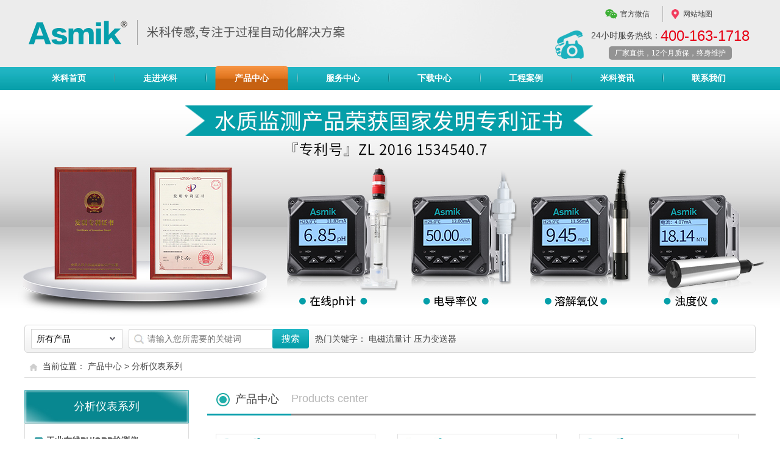

--- FILE ---
content_type: text/html;charset=utf-8
request_url: http://www.hzmik.com/cp_28_33_131.html
body_size: 7466
content:
<!DOCTYPE html PUBLIC "-//W3C//DTD XHTML 1.0 Transitional//EN""http://x.w3.org/TR/xhtml1/DTD/xhtml1-transitional.dtd">
<html xmlns="http://x.w3.org/1999/xhtml">
<head>
    <meta http-equiv="Content-Type" content="text/html; charset=utf-8"/>
    <meta name="baidu-site-verification" content="nceAOUxrDl" />
    <meta name="360-site-verification" content="fa001cca08cf0e3789831cd264f45610" />
    <title>电导率仪-杭州米科传感技术有限公司</title>
    <meta content="电导率仪，TDS仪，电阻率仪" name="keywords">
    <meta content="杭州米科传感专业生产销售电导率仪、TDS仪、电阻率仪等,多年的生产经验和优质服务得到广大用户的一致好评!咨询热线：400-163-1718" name="description">
    <link rel="stylesheet" type="text/css" href="templates/css/mike.css"/>
    <link rel="stylesheet" type="text/css" href="templates/css/style.css"/>
    <link href="templates/css/chosen.css" rel="stylesheet" type="text/css"/>
    <link rel="stylesheet" href="templates/css/swiper.min.css">
    <link rel="stylesheet" href="templates/css/head.css">
    <script type="text/javascript" src="templates/js/jquery1.7.2.js"></script>
    <script type="text/javascript" src="templates/js/swiper.min.js"></script>
    <script type="text/javascript" src="templates/js/jquery.chosen.js"></script>
    <script type="text/javascript" src="templates/js/jquery.superslide.2.1.1.js"></script>
     <script type="text/javascript" src="http://api.map.baidu.com/api?key=&v=1.1&services=true"></script>
    <script>
        var _hmt = _hmt || [];
        (function() {
            var hm = document.createElement("script");
            hm.src = "https://hm.baidu.com/hm.js?ee9012d2a1d0d85e2108d67801fd00e8";
            var s = document.getElementsByTagName("script")[0];
            s.parentNode.insertBefore(hm, s);
        })();

        (function (b, a, e, h, f, c, g, s) {
            b[h] = b[h] || function () {
                (b[h].c = b[h].c || []).push(arguments)
            };
            b[h].s = !!c;
            g = a.getElementsByTagName(e)[0];
            s = a.createElement(e);
            s.src = "//s.union.360.cn/" + f + ".js";
            s.defer = !0;
            s.async = !0;
            g.parentNode.insertBefore(s, g)
        })(window, document, "script", "_qha", 486294, false);
    </script>
    <script type="text/javascript">
        $(function(){
            var one_picx=$('[data_c=one_picx]');
            one_picx.mouseover(function(){
                $(this).children('.teshhggx').addClass('hoverx');
                $(this).children('.p_namex').addClass('hovery');
            });
            one_picx.mouseleave(function(){
                $(this).children('.teshhggx').removeClass('hoverx');
                $(this).children('.p_namex').removeClass('hovery');
            });
            var xuanze = 'cp';
            //alert(xuanze);
            $("#"+xuanze).attr('class','a_lv1on');
            //alert(888);
            $("#weiboShow").mouseover(function () {
                $(".erweidd").show();
            })
            $("#weiboShow").mouseout(function () {
                $(".erweidd").hide();
            })
        });
    </script>
    <script>
        var _hmt = _hmt || [];
        (function() {
          var hm = document.createElement("script");
          hm.src = "https://hm.baidu.com/hm.js?fcb5b171a36535b7f36113c5769387a4";
          var s = document.getElementsByTagName("script")[0]; 
          s.parentNode.insertBefore(hm, s);
        })();
    </script>
    <script>(function(w,d,t,r,u){var f,n,i;w[u]=w[u]||[],f=function(){var o={ti:"187208386", enableAutoSpaTracking: true};o.q=w[u],w[u]=new UET(o),w[u].push("pageLoad")},n=d.createElement(t),n.src=r,n.async=1,n.onload=n.onreadystatechange=function(){var s=this.readyState;s&&s!=="loaded"&&s!=="complete"||(f(),n.onload=n.onreadystatechange=null)},i=d.getElementsByTagName(t)[0],i.parentNode.insertBefore(n,i)})(window,document,"script","//bat.bing.com/bat.js","uetq");</script>
</head>
<body>

<div class="head" style="height: inherit">
    <div class="head_bg" style="padding-bottom: 10px;">
        <div class="head_logo">
            <div class="head_logo1" style="margin-top: 10px;">
                <div class="head_logo1x" style="width: inherit; border-right: none"><img src="templates/images/logo.png"></div>
                <div class="head_logo1y" style="margin-top: 25px;display: none;">米科传感，专注于过程自动化解决方案<br/>
                    <span class="f16" style="display: none;">致力于为您提供全面的计量系统解决方案</span></div>
            </div>

        </div>
        <div class="head_right">
            <div class="shoucang" style="float: right; padding-right: 60px;">
                <div class="qizi wei100" id="weiboShow" style="padding-right: 5px;">
                    <img src="templates/images/top1.png" align="absmiddle" style="margin-right: 0">
                    <a href="javascript:;">官方微信</a>
                </div>
                <!--<div class="qizi wei160">-->
                    <!--<ul>-->
                        <!--<li><img src="templates/images/top2.png" align="absmiddle"><a href="#">中文版</a></li>-->
                        <!--<li><img src="templates/images/top3.png" align="absmiddle"><a href="#">English</a></li>-->
                    <!--</ul>-->
                <!--</div>-->
                <div class="liutb" style="width: 80px;">
                    <ul>
                        <!--<li><img src="templates/images/top4.png" align="absmiddle"><a href="#">在线留言</a></li>-->
                        <!--<li><img src="templates/images/top5.png" align="absmiddle"><a href="#">收藏本站</a></li>-->
                        <li><img src="templates/images/top6.png" align="absmiddle" style="width: 16px;"><a href="/?mod=map">网站地图</a></li>
                    </ul>
                </div>
                <div class="clearfix"></div>
                <div class="erweidd" style="display: none;"><img style="width:200px;height:200px;position: fixed;z-index: 99999;" src="UPFILE_PATH/upfiles/2021122114264686945.jpg"  ></div>
            </div>
            <div class="contact_sy" style="padding-top: 0">
                <div class="dian" style="margin-top: 2px;"><img src="templates/images/tel.png"></div>
                <div class="dianwz" style="text-align: center">
                    <div class="dianwz1" style="display: flex"><div>24小时服务热线：</div> <div class="dianwz2 f24">400-163-1718</div></div>

                    <div class="dianwz3">厂家直供，12个月质保，终身维护</div>
                </div>
            </div>
        </div>
    </div>
</div>
<div id="nr_home_wrap">
    <div id="nr_header">
        <div id="nr_tmn" class="js_nr_tmn">
            <ul class="ul_lv1">
                <li class="li_lv1"> <a class="a_lv1" id="sy" href="/">米科首页</a></li>
                <li class="li_lv1"> <a class="a_lv1" id="into" href="/into.html">走进米科</a></li>
                <li class="li_lv1  li_lv1_first" style="position:relative;"> <a class="a_lv1"  id="cp" href="javascript:void(0);">产品中心<span class="ll_lv1"><em></em></span></a>

                    <div class="div_lv2" id="tmn_lv2_home">
                        <div class="scroll_box">
                            <ul>
                                            <li ><a class="img" data_c = "UPFILE_PATH/upfiles/2020081309435268061.jpg" href="/cp_28_35.html">流量仪表系列</a></li>
                                            <li ><a class="img" data_c = "UPFILE_PATH/upfiles/2022010715580763551.gif" href="/cp_28_28.html">压力仪表系列</a></li>
                                            <li ><a class="img" data_c = "UPFILE_PATH/upfiles/2021040113422670533.jpg" href="/cp_28_37.html">温度仪表系列</a></li>
                                            <li ><a class="img" data_c = "UPFILE_PATH/upfiles/2020071410002365102.jpg" href="/cp_28_34.html">物位仪表系列</a></li>
                                            <li ><a class="img" data_c = "UPFILE_PATH/upfiles/2020042215175380496.jpg" href="/cp_28_33.html">分析仪表系列</a></li>
                                            <li ><a class="img" data_c = "UPFILE_PATH/upfiles/2021120813201714852.jpg" href="/cp_28_36.html">显示与记录仪表</a></li>
                                            <li ><a class="img" data_c = "UPFILE_PATH/upfiles/2023051008490467461.jpg" href="/cp_28_32_127.html">信号隔离仪表</a></li>
                                            <li ><a class="img" data_c = "UPFILE_PATH/upfiles/2023051008490467461.jpg" href="/cp_28_32.html">电量仪表系列</a></li>
                                            <li ><a class="img" data_c = "UPFILE_PATH/upfiles/2025061715385563879.jpg" href="/cp_28_314.html">阀门系列</a></li>
                                                    <!-- <li ><a href="javascript:;"><img src="templates/images/menu2.png" class="mikezhid">压力仪表事业部</a></li>
                                <li ><a href="javascript:;"><img src="templates/images/menu7.png" class="mikezhid">温度仪表事业部</a></li>
                                <li ><a href="javascript:;" class="sel"><img src="templates/images/menu1.png" class="mikezhid" style="margin-right: 0;"> 流量仪表事业部</a></li>
                                <li ><a href="javascript:;"><img src="templates/images/menu4.png" class="mikezhid">物位仪表事业部</a></li>
                                <li><a href="javascript:;"><img src="templates/images/menu3.png" class="mikezhid">水质仪表事业部</a></li>
                                <li ><a href="javascript:;"><img src="templates/images/menu9.png" class="mikezhid">显控仪表事业部</a></li>
                                <li ><a href="javascript:;"><img src="templates/images/menu6.png" class="mikezhid">电量仪表事业部</a></li> -->

                            </ul>
                        </div>
                    </div>
                </li>
                <li class="li_lv1"> <a class="a_lv1"  id="fw" href="/service.html">服务中心</a></li>
                <li class="li_lv1"> <a class="a_lv1"  id="xz" href="/download.html">下载中心</a></li>
                <li class="li_lv1"> <a class="a_lv1"  id="gc" href="/case.html">工程案例</a></li>
                <li class="li_lv1"> <a class="a_lv1"  id="zx" href="/newss.html">米科资讯</a></li>
                <li class="li_lv1" style="background:none;"> <a class="a_lv1" id="contact"  href="/contact.html">联系我们</a></li>
               </ul>
        </div>
    </div>
</div>

<div  style="height: 380px;">
                                                                                                                                                                                                                                    <a href="javascript:;">
        <div  class="pic" style="background: url('UPFILE_PATH/upfiles/2020042215175380496.jpg') no-repeat center top; "></div>
    </a>
                                                                                                                                                                                                                                </div>

<style>
    .pic{

        height: 380px;
    }
</style>


<div class="warp ">
    <div class="search_area search_areaxx">
        <form method="post" action="index.php?mod=sou" onsubmit="return checkForm()">
            <div class="searchnavlist">
                <div class="li">
                    <select name="cp" id="searchcat305" class="chosen-select" data-placeholder="产品分类"
                            tabindex="1">
                        <option value="0"></option>
                        <option value="-1" selected="selected">所有产品</option>
                        <option value="0">不选择产品</option>
                        <option value="0" disabled='disabled'>产品中心</option>
                                                <option value="35">流量仪表系列</option>
                                                <option value="28">压力仪表系列</option>
                                                <option value="37">温度仪表系列</option>
                                                <option value="34">物位仪表系列</option>
                                                <option value="33">分析仪表系列</option>
                                                <option value="36">显示与记录仪表</option>
                                                <option value="294">信号隔离仪表</option>
                                                <option value="32">电量仪表系列</option>
                                                <option value="314">阀门系列</option>
                                            </select>
                </div>
                <div class="li last">
                    <input type="text" id="searchword" class="inputx fangdajing" name="searchword"
                           placeholder="请输入您所需要的关键词" maxlength="50" onmousedown="select1()">
                    <input data_c="sousuo" type="submit" value="搜索" class="searchgo button orange">
                </div>
                <div class="clear"></div>
            </div>
            <input type="hidden" name="class1" value="304">
            <input type="hidden" name="lang" value="cn">
            <input type="hidden" name="module" value="2">
        </form>
        <script>

            $(".chosen-select").chosen({
                disable_search_threshold: 1000
            });

            function select1() {
                if ($("input[name='searchword']").val() == '请输入您所需要的关键词')document.myformsearch.searchword.value = '';
            }

             //验证关键字
        function checkForm(){
            var value =$.trim($("input[name='searchword']").val());
            if (!value) {
                alert('请输入关键字！')
                return false;
            } else{
                 return true;
            } 
        }
        </script>
        <!--<a href="&lt;!&ndash;{$v.url}&ndash;&gt;" target="_blank">&lt;!&ndash;{$v.title}&ndash;&gt;</a>-->
        <div class="search_s">
            <span>热门关键字：</span>
                        <a target="_blank">电磁流量计</a>
                        <a target="_blank">压力变送器</a>
                    </div>

    </div>
</div>

<script>
    $(function () {
        $(document).on("click",".search_s a",function(){
            var guanjianzi=$.trim($(this).text());
            $("#searchcat305 option").filter(function(){return $(this).val()=="-1";}).prop("selected",true);
            $(".li.last [name=searchword]").val(guanjianzi);
            $('[data_c=sousuo]').click();
        });
    })
</script><div class="weizhi">当前位置： 产品中心 > <a href="/cp_28_33.html">分析仪表系列</a></div>
<div class="pr">
    <div class="pr-left xscp">
        <div class="meikongjtny">分析仪表系列</div>
        <div class="fuwuleft2">
            <ul>
                            <li  id="41"><a href="/cp_28_33_41.html">工业在线PH/ORP检测仪</a></li>
                            <li  id="134"><a href="/cp_28_33_134.html">PH电极</a></li>
                            <li  id="322"><a href="/cp_28_33_322.html">ORP电极</a></li>
                            <li  id="130"><a href="/cp_28_33_130.html">溶解氧检测仪</a></li>
                            <li  id="131"><a href="/cp_28_33_131.html">电导率检测仪</a></li>
                            <li  id="132"><a href="/cp_28_33_132.html">浊度检测仪</a></li>
                            <li  id="133"><a href="/cp_28_33_133.html">污泥浓度计</a></li>
                            <li  id="296"><a href="/cp_28_33_296.html">多参数水质分析仪</a></li>
                            <li  id="295"><a href="/cp_28_33_295.html">余氯仪</a></li>
                            <li  id="304"><a href="/cp_28_33_304.html">小型水站水质监测站</a></li>
                        </ul>
        </div>
        <!--<div class="kefutup"> <img src="templates/images/xxa_03.jpg"></div>-->
        <div class="kefutup"><a target="_blank" href="https://qfdk61.kuaishang.cn/bs/im.htm?cas=3657___452143&fi=5331&ref=mike"><img src="templates/images/xxa_03.jpg"></a></div>
    </div>
    <div class="pr-right">
        <div class="neybiao">
            <span class="neybiaox">产品中心</span><span class="engzi">Products center</span>
        </div>

            <div class="chanplb ju43">
                <ul>
                   
                         <li>
                    <a  target="_blank" href="/cpdetail_28_33_821.html"><img src="UPFILE_PATH/upfiles/2026011509565680709.jpg" alt=""></a> 
                    <a target="_blank" href="/cpdetail_28_33_821.html" class="wenzisu">米科_ADE3230电导率数字式电极_污水处理、江河湖泊</a>
                </li>
                        <li>
                    <a  target="_blank" href="/cpdetail_28_33_616.html"><img src="UPFILE_PATH/upfiles/2021011510445398677.jpg" alt=""></a> 
                    <a target="_blank" href="/cpdetail_28_33_616.html" class="wenzisu">米科MIK-EC8.0在线电导率测试仪</a>
                </li>
                        <li>
                    <a  target="_blank" href="/cpdetail_28_33_290.html"><img src="UPFILE_PATH/upfiles/2021011510295137318.jpg" alt=""></a> 
                    <a target="_blank" href="/cpdetail_28_33_290.html" class="wenzisu">米科MIK-TDS210-B在线电导率测试仪  纯水检测  0.01电极</a>
                </li>
                        <li>
                    <a  target="_blank" href="/cpdetail_28_33_514.html"><img src="UPFILE_PATH/upfiles/2021011510302685546.jpg" alt=""></a> 
                    <a target="_blank" href="/cpdetail_28_33_514.html" class="wenzisu">米科MIK-TDS210-B在线电导率测试仪  饮用水检测  0.1电极</a>
                </li>
                        <li>
                    <a  target="_blank" href="/cpdetail_28_33_515.html"><img src="UPFILE_PATH/upfiles/2021011510305560273.jpg" alt=""></a> 
                    <a target="_blank" href="/cpdetail_28_33_515.html" class="wenzisu">米科MIK-TDS210-B在线电导率测试仪  原水检测  1.0电极</a>
                </li>
                        <li>
                    <a  target="_blank" href="/cpdetail_28_33_516.html"><img src="UPFILE_PATH/upfiles/2021011510313964534.jpg" alt=""></a> 
                    <a target="_blank" href="/cpdetail_28_33_516.html" class="wenzisu">米科MIK-TDS210-B在线电导率测试仪  污水检测  10.0电极</a>
                </li>
                        <li>
                    <a  target="_blank" href="/cpdetail_28_33_717.html"><img src="UPFILE_PATH/upfiles/2023121213382284349.jpg" alt=""></a> 
                    <a target="_blank" href="/cpdetail_28_33_717.html" class="wenzisu">米科MIK-ADE3055在线电导率仪 EC仪 TDS  污水处理_感应式电极</a>
                </li>
                        <li>
                    <a  target="_blank" href="/cpdetail_28_33_653.html"><img src="UPFILE_PATH/upfiles/2021042115283268726.jpg" alt=""></a> 
                    <a target="_blank" href="/cpdetail_28_33_653.html" class="wenzisu">米科MIK-TDS-8001数字式电导率电极</a>
                </li>
                        <li>
                    <a  target="_blank" href="/cpdetail_28_33_661.html"><img src="UPFILE_PATH/upfiles/2021062814282267006.jpg" alt=""></a> 
                    <a target="_blank" href="/cpdetail_28_33_661.html" class="wenzisu">米科MIK-MPP1000多参数水质分析仪</a>
                </li>
                    <div class="yema">
               <div class="manu">
                               <a href="javascript:;"><  上一页</a>
                                                                                                              
                    <span class="current">1</span>
                      
                                                                      <a href="/cp_28_33_131_2.html">2</a> 
                      
                                                                <a href="/cp_28_33_131_2.html">下一页  ></a>
                              </div>
             
            </div>                    </ul>
            </div>
      <div style="clear:both;"></div>

</div>
</div>


<!-- footer -->
<style>
    .footer_2_youqing{
        padding-bottom: 0.5em;
    }
    .footer_2_youqing table{
        text-align: center;
        color: #d4d4d4;
    }
    .footer_2_youqing .righttd{
        text-align: left;
    }
    .footer_2_youqing .righttd a{
        color: #d4d4d4;
        margin-left: 0.5em;
    }
</style>


<div style="clear:both;"></div>

<script id="second">
    with(document)[0][(getElementsByTagName('head')[0]||body).appendChild(createElement('script')).src='http://bdimg.share.baidu.com/static/api/js/share.js?v=89860593.js?cdnversion='+~(-new Date()/36e5)];
</script>
<script>
var _hmt = _hmt || [];
(function() {
  var hm = document.createElement("script");
  hm.src = "https://hm.baidu.com/hm.js?fcb5b171a36535b7f36113c5769387a4";
  var s = document.getElementsByTagName("script")[0]; 
  s.parentNode.insertBefore(hm, s);
})();
</script>
<!--<script type="text/javascript" src="https://ryak66.kuaishang.cn/bs/ks.j?cI=874567&fI=68907" charset="utf-8"></script>-->
<script type="text/javascript" src="https://qfdk61.kuaishang.cn/bs/ks.j?cI=452143&fI=5331" charset="utf-8"></script>
<div class="footer">
    <div class="footer_1_bg">
           <div class="footer_2_nav">
                    <ul>
                                            <li><a href="/cp_28_35.html">流量仪表系列</a></li>
                                            <li><a href="/cp_28_28.html">压力仪表系列</a></li>
                                            <li><a href="/cp_28_37.html">温度仪表系列</a></li>
                                            <li><a href="/cp_28_34.html">物位仪表系列</a></li>
                                            <li><a href="/cp_28_33.html">分析仪表系列</a></li>
                                            <li><a href="/cp_28_36.html">显示与记录仪表</a></li>
                                            <li><a href="/cp_28_294.html">信号隔离仪表</a></li>
                                            <li><a href="/cp_28_32.html">电量仪表系列</a></li>
                                            <li><a href="/cp_28_314.html">阀门系列</a></li>
                                        </ul>
           </div>
           <div class="footer_2_address">
               <div class="footx">
               <img class="footer_logo" src="templates/images/footer_logo.jpg" alt="">
                  <!--  <p>
                        米科传感，专注于过程自动化解决方案
                    </p>-->
               </div>
               <div class="footxz">
              <a href="/into.html"> 走进米科</a>   /
                    <a href="/newss.html">米科资讯</a>    /

                    <a href="/contact.html">联系米科</a>/
                   <a href="/legal.html" target="_blank">法律声明</a>
                   <br>
                        Copyright <span class="banquan">©</span> 2016 杭州米科传感技术有限公司官网 版权所有<br>
                        地址:杭州钱塘新区科技园路2号 邮编：310018  <br>
                        总机：0571-88384605 
                        24小时服务热线： 400-163-1718
                        传真：0571-88384602<br>
						<a href="https://beian.miit.gov.cn/" target="_blank">浙ICP备14002730号-1</a>
                   <div style="width:300px;float: right;">
                       <a target="_blank" href="https://www.beian.gov.cn/portal/registerSystemInfo?recordcode=33011802001417" style="display:inline-block;text-decoration:none;height:20px;line-height:20px;"><img src="templates/images/ghs.png" style="float:left;"/><p style="float:left;height:20px;line-height:20px;margin: 0px 0px 0px 5px; ">浙公网安备 33011802001417号</p></a>
                   </div>

<!--                        技术支持：<a href="http://www.wjxit.com" target="_blank">五角星科技</a> |
                        <a href="http://www.app0571.cn" target="_blank">杭州APP开发</a>-->
                    <br>
                   以上页面参数均由我司实验室提供，产品严禁用于防爆场合
<!--                    <div style="float: left; display: inline-block;">分享到：</div>
               <div class="bdsharebuttonbox" style="float: left;">
                   <a href="#" class="bds_more" data-cmd="more"></a>
                   <a href="#" class="bds_qzone" data-cmd="qzone" title="分享到QQ空间"></a>
                   <a href="#" class="bds_tsina" data-cmd="tsina" title="分享到新浪微博"></a>
                   <a href="#" class="bds_tqq" data-cmd="tqq" title="分享到腾讯微博"></a>
                   <a href="#" class="bds_renren" data-cmd="renren" title="分享到人人网"></a>
                   <a href="#" class="bds_weixin" data-cmd="weixin" title="分享到微信"></a>
               </div>-->

               </div>
               <div class="footxy">
                    <img src="UPFILE_PATH/upfiles/2021122114264686945.jpg" align="left" style="width:147px;">
                    <b>扫一扫  关注米科</b>
               </div>
               </div>
            <div class="footer_2_youqing">
                <table width="100%">
                    <tr>
                        <td width="7%">友情链接：</td>
                        <td width="93%" class="righttd">
                                                    </td>
                    </tr>
                </table>
            </div>
    </div>
</div>



<!-- footer 结束-->
<script>
    $(document).ready(function ($) {
        $(".channels").hover(
                function () {
                    $(".channels").show();
                },
                function () {
                    $(".channels").hide(0);
                }
        );


        $(".to-module").hover(
                function () {
                    $(".channels").show();
                },
                function () {
                    $(".channels").hide(0);
                }
        );
        $('#totop').click(
                function () {
                    $('html,body').animate({scrollTop: '0px'}, 800);
                }
        );
    });
    $(function () {
        $('[data_c=piclist]').children().children().mouseover(function () {
            $('.newsnre').css('display', 'none');
            $('.newsnre[data_s="' + $(this).attr('data_c') + '"]').show();
            $('[data_c=piclist]').children().children().attr('class', 'nosel');
            $(this).attr('class', 'sel');
        })
        var tid = "131";
        if(tid){
            //alert(tid);
            $("#"+tid).attr('class','sel');
        }
        //alert(666);
    })
	$('.title').text(123);
</script>
</body>
</html>

--- FILE ---
content_type: text/css
request_url: http://www.hzmik.com/templates/css/mike.css
body_size: 10281
content:
/*清零*/
*{margin:0;	padding:0;}
body{margin:0 ; padding:0;font:14px/180% "simsun",Arial,Helvetica,sans-serif,Verdana; color:#444;background:#fff;overflow-x:hidden;}
img{ border:0;}
ul{margin:0;}
ul li{ margin:0; padding:0;list-style: none;}
a{ font-size:14px;color:#444;text-decoration: none;}
a:hover{ font-size:14px;color:#069eab; text-decoration:none;}
input,select,option{font-size:14px; border:none;}
.fuleft{ float:left;}
.furight{float:right;}
.f16{font-size:16px;}
.clearfix{
    content: ".";
    visibility: hidden;
    display: block;
    height: 0;
    clear: both;
}

/*头部开始*/
.yema{text-align:center; overflow: hidden; padding: 10px 0;  margin: 0 auto;clear: left;}
.shivie{text-align:center; margin:20px 0;}
.right_hd{width:80px; position:absolute; right:0; top:380px; z-index:1000;}
.right_hd ul li{  overflow:hidden; margin-bottom:3px; text-align:center;}
.right_hd a{display:block; background-color:#bebebe;height:70px; padding-top:6px; color:#fff;}
.right_hd a:hover{ background-color:#379edd;}
.head{
	height: 135px;
	width: 100%;
	background: url(../images/indexbg.jpg) no-repeat center top #ececec;
}
.head_bg{
	width:1200px;
	margin: 0 auto; padding-top:10px; overflow: hidden;
}

.head_logo{
 width:620px; float:left; margin-top:8px;
}
.head_logo1{ overflow:hidden; margin-bottom:12px; margin-top: 20px;}
.head_logo1x{width:180px; float:left; border-right:1px solid #333; padding-right:8px; margin-right:12px; padding-bottom:3px;}
.head_logo1y{width:400px; float:left; font-size:14px;   }

.head_right{
	float: right; width:550px;
}

.shoucang{ margin-bottom:10px; padding-left: 5px;  position: relative; }

.wei100{width:90px;}
.wei160{width:156px;}
.qizi{border-right:1px solid #bababa;  margin-right:12px; float:left;}
.qizi a{ vertical-align: middle; display: inline-block; font-size: 12px;}
.qizi ul li{  float:left; margin-right:12px;}
.qizi img,.liutb img{margin-right:5px; vertical-align: middle;}
.liutb{width:255px; float:left;}
.liutb ul li{ float:left;margin-right:5px;}
.liutb a{font-size: 12px;}
.contact_sy{overflow:hidden; padding-left:220px; padding-top: 5px; clear: both; }
.erweidd{ left: 31px;
    position: absolute;
    top: 27px; background: #fff; padding: 2px;}
.erweidd img{ width: 60px; height: 60px;}
.dian{width:60px; float: left;margin-top: 10px; }
.dianwz{ float: left;}
.dianwz1{ overflow: hidden;  }
.dianwz2{ overflow: hidden;margin-bottom: 5px;}
.dianwz3{ overflow: hidden; font-size: 12px;  background: #939393; border-radius: 5px; color: #fff; height: 22px; line-height: 22px; padding: 0 10px; display: inline-block;}
.f24{font-size:24px; color:#e70015; font-family: arial;}

/*头部结束*/
/*导航*/
.navbg{
	height: 40px;
	width: 100%;
	background: url("../images/glo.jpg") repeat-x;}
.topbg{margin: 0 auto;height:40px; padding-left:40px; width: 1200px;}
.topbg ul li{float:left;background:url("../images/fenge.png") no-repeat right; text-align:center;  margin-right:4px;}
.topbg a{background:url("../images/dhbg.jpg") no-repeat left 0;  color:#fff; font-size:14px; font-weight:bold; text-decoration:none; height:40px; float:left; cursor:hand; margin:0 9px 0 0;}
.topbg a:hover,.topbg .sel a{background:url("../images/dhbg.jpg") no-repeat left -40px;height:40px;}
.topbg a span{background:url("../images/dhbg.jpg") no-repeat right 0;  padding:8px 28px 5px 0; margin:0 0 0 28px; float:left; height:27px; color:#fff; font-size:15px; font-weight:bold;}
.topbg a:hover span,.topbg .sel a span{background:url("../images/dhbg.jpg") no-repeat right -40px; color:#fff;  padding:8px 28px 5px 0; margin:0 0 0 28px; height:27px; font-size:15px; font-weight:bold;  }



/*导航结束*/
.ad{width:100%; height:400px; margin-bottom:10px;}
.ad img{max-width:100%;height:400px;}

.swiper-container {
	width: 100%;
	height: 100%;
}
.swiper-slide {
	text-align: center;
	font-size: 18px;
	background: #fff;

	/* Center slide text vertically */
	display: -webkit-box;
	display: -ms-flexbox;
	display: -webkit-flex;
	display: flex;
	-webkit-box-pack: center;
	-ms-flex-pack: center;
	-webkit-justify-content: center;
	justify-content: center;
	-webkit-box-align: center;
	-ms-flex-align: center;
	-webkit-align-items: center;
	align-items: center;
}

/*搜索*/
.fanhuibg{background: url(../images/fan3.jpg) repeat-x; padding:0 5px; height:26px; line-height:24px; float:left;}
.fanhuibg a{color:#fff;}
.fanhuibg a:hover{color:#cae8ff;}
.fanhuibgx{background: url(../images/fan3x.jpg) repeat-x; padding:0 5px; height:26px; line-height:26px; float:left;}
.zaixianqq{ overflow:hidden; clear:both; margin:10px 0;}
.warp {
    margin: 5px auto 10px;
    position: relative;
    width: 1200px;
}
.chosen-select{width:150px;}

.searchgo{background:url("../images/s_14.jpg") no-repeat #fff; width:60px; height:32px; font-size: 15px; color:#fff;float:left; cursor: pointer;}

.inputx{
	border: 1px solid #d6d6d6; border-right:none; background: #fff;
	width: 200px;
	height: 30px; border-radius: 3px 0 0 3px;
	margin: 0 0 0 5px;  padding:0 5px; float:left;
}
.inputxs{
	border: 1px solid #d6d6d6; border-right:none; background: #fff;
	width: 97px;
	height: 30px;
	padding:0 5px; float:left;border-radius: 3px 0 0 3px;
}
.inputxsdd{
	border: 1px solid #d6d6d6; border-right:none; background: #fff;
	width: 152px;
	height: 30px;
	padding:0 5px; float:left;
}
.fangdajing{background:url("../images/fdj.png") no-repeat 8px 8px #fff; padding-left: 30px;}

.search_s{ width:700px; float:left; margin-left: 10px; margin-top:10px;}

/*搜索结束*/
/*产品*/
.pr{
	width: 1200px;
	margin: 10px auto;

}
.meikongjt{ height:52px;}
.pr-left{
	width: 270px;
	height: 100%; margin: 10px 0;

	float: left;
}
.pr-left-nav{
	border: 1px solid #dcdcdc; border-top:none;
	width:208px;
	margin-bottom: 10px; 
}
.pr-nav{
	width: 190px;
	height: 55px;
	border: 1px solid #dddddd;
	background: #fafafa;
	border-radius: 1px; 
	position: relative;
}
.pr-nav img{
	width: 55px;
	height: 55px;
}

.pr-nav a{
	text-align: center;
	position: absolute;
	left: 70px;
	top:22px;
	color: black;
}
.pr-right{
	width: 900px;
	float: right;
}

.chanpintop{ overflow: hidden;}

.chanplb,.chanplbs{overflow:hidden;  }
.ju42{margin-top:20px;}
.chanplb li{
	width: 270px;
	height: 330px;
	margin:0 14px;  float: left;

}
.chanplb a.wenzisu{ display: block; margin-top: 5px;}
.chanplb img{
	border: 1px solid #e2e2e2;  width:260px; height:260px;
}
.rongyu{width:100%; overflow:hidden; margin-bottom:10px;}

.chanplbs li{
	width: 166px;
	height: 208px;
	float: left;
	margin:0 20px 0 0;

}
.chanplbs img{
	border: 1px solid #e2e2e2; margin-bottom:5px; width:165px; height:134px;
}

/*产品结束*/
/*美创中国*/
.meichuang{background:url("../images/computer.jpg") no-repeat right top #f2f3f7; height:645px; }
.meicbank{overflow: hidden; width: 1200px; margin: 0 auto; padding-top: 45px;}
.meicbt{ text-align: center; margin-bottom: 40px;overflow: hidden;}
.meicmei{ overflow: hidden; margin-bottom: 30px;}
.meicmeileft{width: 760px; float: left;}

.mikeguanyu{overflow: hidden; margin-bottom:20px;}
.mikeship{width:340px; float: left; margin-right:30px; }
.mikeship img{width:340px; }
.mikeshipx{width:360px; float: left; }
.mikeshipx p{text-indent: 2em;}

.qiyewenhua{ overflow: hidden; width: 760px;}
.ha_about1{background:url(../images/list1.jpg) no-repeat ; position: absolute; top: 0; left: 0; width:220px; height:150px; }
.ha_about2{background:url(../images/list2.jpg) no-repeat; position: absolute; top: 0; left:250px; width:220px; height:150px;}
.ha_about3{background:url(../images/list3.jpg) no-repeat; position: absolute; top: 0; left:500px; width:220px; height:150px; }

/*鼠标移上去眼睛*/
#box-list {
	height: 150px;
	position: relative;
}
#box-list li a { position: absolute;
	bottom: 0;
	left: 0;
	right: 0;
	top: 0;
}
#box-list li:hover a {
	background: rgba(0, 0, 0, 0.6);
}

#box-list .desc {color: white;
	position: relative;transition: all 0.5s ease 0s;
}/*上面一层慢慢的滑过去*/
#box-list li:hover .desc, #box-list .desc {
	left: 0;
	top: 45px;
}
#box-list .lt .desc {
	background:url("../images/eye.png") no-repeat scroll center bottom;
	font-size: 20px;
	left: 0;
	padding-bottom: 25px;top: 160px;
	text-align: center;
	width: 220px;
}

/*鼠标移上去眼睛end*/

/*新闻列表*/
.meicmeiright{width: 400px; float: left; padding: 15px; background: #fff; opacity:0.7; height: 392px;}
.gonggaox{overflow:hidden; }
.zixuntop{ overflow:hidden; border-bottom: 1px solid #08939e; padding-left: 10px;}

.zixuntop a{width:104px;display:block;height:33px;text-align:center; line-height:33px;background:url("../images/lanmu.jpg") repeat-x;  border:1px solid #08939e; border-bottom: none; color: #08939e; font-weight: bold; }
.zixuntop a:hover{background:url("../images/lanmuh.jpg") repeat-x;}
.divbg{padding:15px 10px ; }
.divbg ul li{ overflow:hidden; margin-bottom:6px;background:url("../images/jtxtb.png") no-repeat 8px 7px; padding-left: 25px;}
.divbg a.morenews{ color: #069ea9;}
.divbg a.morenews:hover{ color: #1bbcc8;}
.date{color: #999; font-size: 13px;}
/*新闻列表end*/
.moregeng{ text-align: center;}



.mc_cn{
	width: 1000px;
	margin: 0 auto;

	clear: both;
}


/*产品轮播*/
.preview{width:398px; height:398px; float:left;border: 1px solid #eee; text-align: center;  }
/* smallImg */
.smallImg{position:relative; height:52px; margin-top:5px; background-color:#F1F0F0; padding:6px 5px; width:390px; overflow:hidden;float:left;}
.scrollbutton{width:14px; height:50px; overflow:hidden; position:relative; float:left; cursor:pointer; }
.scrollbutton.smallImgUp , .scrollbutton.smallImgUp.disabled{background:url(../images/d_08.png) no-repeat;}
.scrollbutton.smallImgDown , .scrollbutton.smallImgDown.disabled{background:url(../images/d_09.png) no-repeat; margin-left:375px; margin-top:-50px;}

#imageMenu {height:50px; width:360px; overflow:hidden; margin-left:0; float:left;}
#imageMenu li {height:50px; width:60px; overflow:hidden; float:left; text-align:center;}
#imageMenu li img{width:50px; height:50px;cursor:pointer;}
#imageMenu li#onlickImg img, #imageMenu li:hover img{ width:44px; height:44px; border:3px solid #959595;}
/* bigImg */
.bigImg{position:relative; float:left; width:398px; height:398px; overflow:hidden;}
.bigImg #midimg{width:398px; height:398px; }
.bigImg #winSelector{width:235px; height:235px;}
#winSelector{position:absolute; cursor:crosshair; filter:alpha(opacity=15); -moz-opacity:0.15; opacity:0.15; background-color:#000; border:1px solid #fff;}
/* bigView */
#bigView{position:absolute;border: 1px solid #ccc; overflow: hidden; z-index:999;}
#bigView img{position:absolute;}
.gongyi{overflow: hidden; margin: 20px auto 30px; width: 1200px; }
.gongyiliu{background:url(../images/jis_43.jpg) no-repeat bottom center; height: 900px;}
.gongyibank{width: 1230px; margin:0 auto; overflow: hidden;}
.gongyibank1{ text-align:center; margin-bottom: 10px; }
.gongyilius{overflow: hidden; padding-left: 80px;margin-bottom: 20px;}
.gongyilius ul li{ width: 295px; float: left; margin-right: 65px;}
.gongyibt{font-size: 16px; display: block; text-align: center; margin-bottom: 5px; }
.juzuo{ padding-left: 20px;}
.juzuo1{ padding-left: 70px;}
.suojin{ text-indent: 2em;}
.gongyiliusx{overflow: hidden; }
.gongyiliusx1{ width: 260px; float: left; margin-right: 60px;}
.gongyiliusx2{ width: 260px; float: left; margin-right: 70px;}
.gongyiliusx3{ width: 260px; float: left; margin-right: 60px;}
.gongyiliusx4{ width: 260px; float: left; }
.gongyihh{overflow: hidden; margin: 50px auto 40px; width: 1200px; text-align: center; }
.gongyihhs{overflow: hidden; margin: 20px auto; width: 1200px; text-align: center; }
.gongcheng{background:url(../images/bg_iabout.jpg) no-repeat center top ; margin-top: 30px; height: 520px; padding-top:35px; }
.anlibank{ width: 1200px; margin: 10px auto; }
.anlilib{width:850px; float: left; margin-top: 14px;  }
.anlilib ul li{width: 250px; float:left; margin-right: 30px; border: 1px solid #ccc; height: 287px; background: #fff;}
.anlilib img{width: 250px; height: 168px;}
.anlilibyou{width:350px; float: left; }
.anlilib p{ padding:5px 10px; text-indent: 2em; height: 80px;}

.anlilibcase{width:1200px; margin: 10px auto; border-top: 3px solid #0fa5b1; overflow: hidden;  }
.anlilibcasex{ overflow: hidden; }
.anlilibcase ul li{ width:380px; float: left; border: 1px solid #ccc;  height:437px;background: #fff; margin:0 9px 15px;}
.anlilibcase img{width: 380px; margin-bottom: 5px; height: 256px; }
.anlilibcase p{ padding:5px 15px;  }

.anlilibfang{width:1200px; margin: 10px auto; overflow: hidden;  }
.anlilibfang ul li{  border: 1px solid #ccc; background: #fff;  width: 583px; float: left; margin: 0 7px 15px; }
.anlilibfang img{width: 245px; height: 245px;}
.anlilibfang p{ padding:5px 15px; height: 165px; text-indent: 2em;  }
.anlifangx{width:245px; float: left;border-right: 1px solid #ccc; }
.anlifangxs{width:337px; height: 245px; float: left; background: #f8f8f8;}
.lvsbt{ margin-top: 5px;}

.anlituwz_lv{background:url(../images/mi_03.jpg) repeat-x; display: inline-block; padding: 0 20px; height: 36px; line-height: 36px; color: #fff; font-size: 16px; border-radius:0 5px 5px 0; }
.fanganjuyou{ margin-right: 30px;}
.more{background:url(../images/chak.png) no-repeat; float: right; display: block; font-weight: bold; height: 29px; line-height: 29px; padding-left:48px; padding-right: 14px; color: #fff; }
.more:hover{background:url(../images/chakh.png) no-repeat;height: 29px; line-height: 29px; padding-left:48px; padding-right: 14px; color: #ffd800;}

.mores{background:url(../images/gengduo.png) no-repeat; width: 125px; font-size:16px;float: right; display: block; font-weight: bold; height: 40px; line-height: 40px; padding-left:48px; padding-right: 18px; color: #fff; }
.mores:hover{background:url(../images/gengduo.png) no-repeat 0 -40px;font-size:16px;height: 40px; line-height: 40px; padding-left:48px; padding-right: 18px; color: #ffd800;}

.search_areaxx{background: rgba(0, 0, 0, 0) url("../images/sy11.jpg") repeat-x scroll 0 0;
    border: 1px solid #d6d6d6;
    border-radius: 5px;
    height: 44px;
    margin-top: 0;
    padding-left: 5px;}
.diyubank{ margin-bottom: 10px; height: 30px;}
.diyubanks{ width:150px; float: left;}

.diyubanksearch{ width:198px; float: left;}
.anliquyu{width: 350px; overflow: hidden;}
.anliquyu ul li{ width: 170px; float: left; margin: 0 5px 5px 0;}
.anliquyu a{background: #e1e1e1; display: inline-block;width: 170px;  height:35px; line-height: 35px; text-align: center;}
.anliquyu a:hover{background: #329ba2; display: inline-block; height:35px; line-height: 35px; text-align: center; color: #fff;}
.kehu{background:url(../images/greenbg.jpg) no-repeat center top ;  height: 390px; padding-top:50px;}
.kehuscase{ width: 1200px; margin: 0 auto;}
.kehushuoming{ width: 1200px; text-align: center; margin-bottom: 40px; font-size:30px; font-weight: 400; color: #fff; line-height: 200%; }
.xieti{font-style: italic; font-size: 42px; margin: 0 5px;}
.kefutub{overflow: hidden; padding-left: 20px;}
.kefutub ul li{ width:150px; float:left; margin:0 40px;background:url(../images/zhongyw.png) no-repeat; height: 120px; padding-top: 30px; text-align: center;color: #fff; font-size: 16px;}
.tupian{ height:60px; display: block;  }
.tupian img{height: 50px;}

.question{background:url(../images/askbg.jpg) no-repeat center top ;  height: 480px; padding-top:20px;}
.quebank{ width:1160px; margin: 0 auto; background: #fff;filter:alpha(opacity=80); opacity:0.8; overflow: hidden; height: 260px; padding: 20px;}
.quebankbt{background:url(../images/ask1.png) no-repeat 8px 5px; padding-left: 45px; height: 30px; font-size: 16px; line-height: 200%;}
.quebankbtx{background:url(../images/zhidaoq.jpg) no-repeat 8px 5px; padding-left: 40px; height: 30px; font-size: 16px; line-height: 200%;}
.quebankwz{overflow: hidden;height: 170px; padding:10px 40px;}
.quebankwzx{overflow: hidden;padding:8px 40px;}
.qusemore{overflow: hidden; float: right;}


.partner-list {
	margin: 30px auto;
	overflow: hidden;
	width: 1200px;
}

.partner-list li {
	border: 1px solid #ecedee;
	float: left;
	height: 198px;
	overflow: hidden;
	width: 198px;
}
.teslb {
	width:970px;
	float:left;
}
.teslb ul li {
	width:230px;
	float:left;
	margin-right:12px;
}
.texiang {
	height: 200px;
	position: relative;
	width: 230px;
}
.tuplb {
	width:230px;
	float:right;
}
.tuplb ul li {
	height:96px;
	overflow:hidden;
	margin-bottom:9px;
}
.texiang {
	height: 198px;
	position: relative;
	width: 198px;
}
.tuplb {
	width:198px;
	float:right;
}
.tuplb ul li {
	height:96px;
	overflow:hidden;
	margin-bottom:9px;
}
.teshhgg {
	width: 100%;
	height: 30px;
	line-height: 35px;
	cursor:pointer;
	background: rgba(0, 0, 0, .3);
	filter: progid:DXImageTransform.Microsoft.gradient(enabled='true', startColorstr='#4C000000', endColorstr='#4C000000');
	position: absolute;
	color: #fff;
	bottom: 0;
	left: 0;
	text-align: center;
	padding: 10px 0 0;
	overflow: hidden;
	-webkit-transition: all .3s ease;
	-moz-transition: all .3s ease;
	transition: all .3s ease;
}
.hover {
	height:50px;
}
.p_name {
	font-size:22px;
	line-height:20px;
}

.teshhggx {
	width: 100%;
	height: 0;
	cursor:pointer;
	background: rgba(0, 0, 0, .3);
	filter: progid:DXImageTransform.Microsoft.gradient(enabled='true', startColorstr='#4C000000', endColorstr='#4C000000');
	position: absolute;
	color: #fff;
	bottom: 0;
	left: 0;
	text-align: center;
	overflow: hidden;
	-webkit-transition: all .3s ease;
	-moz-transition: all .3s ease;
	transition: all .3s ease;
}
.hoverx {
	height:200px;
}
.p_namex { position:absolute;  left:0; bottom:-50px;  color:#fff;
	font-size:18px;
	background: url("../images/button_img1.png") no-repeat scroll center center / 100% auto; width:198px; height:48px; text-align:center; line-height:48px;}
.hovery {
	bottom:0; transition: all 0.5s ease 0s;
}

/*footer*/
.footer{
	width: 100%;background: #545454;

}
.footx{width: 310px; float: left;}
.footxz{width: 590px; float: left;color: #d4d4d4; font-size: 12px;}
.footxz a{color: #d4d4d4;}
.footxz a:hover{color: #069eab;}
.footxy{width: 300px; float: left;}
.footer_1_bg{
	width:1280px; margin:0 auto;
}
.footer_2_youqing .righttd a{font-size: 12px;white-space:nowrap;}
.footer_2_nav{
	height: 65px;
	border-bottom: 1px solid black;
	margin: 0 auto; padding-left:100px;

}
.footer_2_nav ul li{
	height: 27px;
	float: left;
	color: #dbdbdb;
	margin-top: 20px;
	margin-right: 30px;
}
.footer_2_nav ul li a{
	color: #dbdbdb;
	text-align: center;
	line-height: 27px;
	display: block;
	border: 1px solid #898989;
	border-radius: 4px;
	padding-left: 10px;
	padding-right: 10px;
}
.footer_2_nav ul li a:hover{
	color: white;
	border: 1px solid white;
}
.footer_2_nav ul li{
	color: white;
}
.footer_2_address{
	width: 1200px;
	height: 185px; margin: 20px auto 0;

}
.footer_2_address .footer_logo{

	left: 50px;
	top: 20px; margin-bottom: 5px;
}
.footer_2_address p{

	left: 50px;
	top: 70px;
	color: #d4d4d4;
	font-size: 14px;
}
.footer_2_address span{

	left: 340px;
	top: 20px;

	color: #d4d4d4;
	line-height: 25px;
	font-size: 12px;
}
.footer_2_address span a{
	color: #d4d4d4;
}
.footer_2_address span a:hover{
	color: #069eab;
}
.footer_2_address .footer_link{

	left: 390px;
	top: 120px;
}
.footer_2_address .footer_code{

	right: 100px;
	top: 20px; width:120px;
}
.footer_2_address h1{

	color: #d4d4d4;
	line-height: 30px;
	font-size: 12px;
	font-weight: normal;
}
.footer_2_address b{ margin-left: 10px;

	color: #d4d4d4;
	font-size: 12px; float: left;
	font-weight: normal; padding-top: 120px;
}
/*footer结束*/

.xiazaibanner{overflow: hidden; height:530px; background:url("../images/banner1.jpg") no-repeat  center center; }
.xiazaibanner2{overflow: hidden; height:530px; background:url("../images/banner2.jpg") no-repeat  center center; }
.xiazaibanner3{overflow: hidden; height:520px; background:url("../images/banner3.jpg") no-repeat  center center; }
.xiazaibanner4{overflow: hidden; height:530px; background:url("../images/banner4.jpg") no-repeat  center center; }
.xiazaibanner5{overflow: hidden; height:530px; background:url("../images/banner5.jpg") no-repeat  center center; }
.meikongjtny{background:url("../images/sssyyy.jpg") no-repeat; text-align: center; font-size: 18px; color:#fff; height: 55px; line-height: 55px; width: 270px;}
.meikongjs{background:url("../images/mi_03.jpg") repeat-x; border-radius: 5px; text-align: center; font-size: 18px; color:#fff; height: 36px; line-height: 36px; width: 270px;}
.kefutup{overflow: hidden; margin-top:15px;}
.weizhi{ width: 1160px; margin: 0 auto 10px; border-bottom: 1px solid #ddd; padding:0 10px 5px 30px; overflow: hidden; background:url("../images/home.png") no-repeat 8px 8px;}
.neybiao{ border-bottom: 3px solid #848484; height:49px;  }

.chanpingsu{overflow: hidden; padding: 10px;}
.moreduo{ float: right;}
.chanpgengduo{background:url("../images/chanduo.jpg") no-repeat; width: 90px; text-align: center; height: 32px; line-height: 31px; font-size: 14px; font-weight: bold; color: #fff; display: block;}
.chanpgengduo:hover{color: #bffaff;}

.neybiaox{border-bottom: 3px solid #069eab; float: left; height:33px;margin-top: 13px; background:url("../images/roundxx.png") no-repeat 15px 2px; padding: 0 20px 3px 46px; font-size: 18px; display:inline-block;}
.neybiaoxshu{border-bottom: 3px solid #069eab; float: left; height:30px; background:url("../images/shut.png") no-repeat 15px 2px; padding: 0 20px 3px 28px; font-size: 18px; display:inline-block;}
.engzi{ font-size: 18px; color:#b5b5b5;float: left; display: block; margin-top: 12px;}
.engzix{ font-size: 18px; color:#b5b5b5; margin-left: 10px; font-style: normal; }

.banquan{ font-family: arial;}
.xiazaixx{overflow: hidden; padding-left: 100px; margin-bottom: 10px;}
.xiazaixx ul li{ width: 130px; float: left; margin-right: 30px; }
.xiazaixx a{ color: #fff; display: block; padding-left: 42px; font-weight: bold;}
.xiazaixx1 a:hover,.xiazaixx2 a:hover{color: #98dde3;}
.xiazaixx3 a:hover{color: #fde7bb;}
.xiazaixx1 a{background:url("../images/bt1.jpg") no-repeat; height: 37px; line-height: 37px;}
.xiazaixx2 a{background:url("../images/bt2.jpg") no-repeat; height: 37px; line-height: 37px;}
.xiazaixx3 a{background:url("../images/bt3.jpg") no-repeat; height: 37px; line-height: 37px;}

.erweima{background:url("../images/erwei.jpg") no-repeat; width: 214px; height: 91px; padding: 15px 0 0 130px; margin: 0 0 10px 58px;}
.erweima1{overflow: hidden; }
.erweima2{overflow: hidden; }

.dianhuxx{background:url("../images/bt4.jpg") no-repeat; width: 150px; height: 40px; padding: 15px 0 0 145px; font-size: 18px; font-weight: bold; margin-left: 95px; color: #fff;}
.dianhuxx{font-size: 18px; color: #fff;font-weight: bold; display: block; }
.dianhuxx:hover{font-size: 18px; color: #a2f7fd;font-weight: bold; }
.xiazailb{overflow: hidden; padding:15px 10px 0;}
.xiazailb ul li{overflow: hidden; border-bottom: 1px dotted #ccc; padding: 0 10px 5px 23px; margin-bottom: 10px;background:url("../images/dot.png") no-repeat 8px 10px;}
.xiaztb{background:url("../images/dlbt.png") no-repeat 8px 2px; padding-left: 30px; float: right;}
.neiynei{width: 1200px; margin: 0 auto; overflow: hidden;}

.fuwuleft{ border: 1px solid #dcdcdc; padding:15px 10px 5px; width: 248px;}
.fuwuleft ul li{ border-bottom: 1px solid #dcdcdc; padding:0 10px 7px 40px; margin-bottom:12px;background:url("../images/butter.png") no-repeat 18px 6px;}
.fuwuleft a{font-size: 16px;}
.fuwuleft .sel a{font-size: 16px; color: #069eab;}

.fuwuleft2{ border: 1px solid #dcdcdc; padding:15px 10px 5px; width: 248px; overflow: hidden;}
.fuwuleft2 ul li{ border-bottom: 1px solid #dcdcdc; padding:0 0 7px 25px; margin-bottom:10px;background:url("../images/butter.png") no-repeat 6px 7px;}
.fuwuleft2 a{font-size: 14px; font-weight: bold;}
.fuwuleft2 .sel a{font-size: 14px; color: #069eab;  }


.xiazailbnr{overflow: hidden; padding:75px 0 0 0;background:url("../images/sh_03.jpg") no-repeat; width: 791px; height:514px; margin: 30px auto;}
.xibb1{ height: 140px; padding-left: 440px;  }
.xibb2{ height: 96px; padding-left: 35px; width: 370px;  padding-top: 14px; }
.xibb3{ height: 140px; padding-left: 425px;width: 340px;  }
.xibb4{ height: 140px; padding-left: 35px; width: 335px;  }

.changjian{ padding: 20px 10px; overflow: hidden; clear: both;}
.changjianbt{ width:353px; margin: 0 auto 20px;background:url("../images/zd_03.png") no-repeat; height: 37px; line-height: 37px; text-align: center; color: #fff; font-size:20px;  }
.changjianlb{overflow: hidden;}
.changjianlb ul li{overflow: hidden;border-bottom: 1px solid #dcdcdc; margin-bottom: 10px; }

.fuwubt{ text-align: center; font-size: 20px; overflow: hidden; line-height: 30px;}
.fuwubtx{text-indent: 2em;}
.fuwutubiao{width: 750px; margin:30px auto; overflow: hidden;}
.fuwutub11{width:280px; float:left;}
.fuwutub12{width:128px; float:left; margin:0 30px;}
.fuwutub13{width:280px; float:left; margin-top:60px;}

.fuwutubiao ul li{overflow: hidden; margin-bottom: 10px;}
.fuwusbt{background:url("../images/fuwz1.jpg") no-repeat; height: 33px; width: 280px; line-height: 33px;text-align: center; color: #fff;font-size:18px; }
.fuwusbts{width:240px; border: 1px solid #ccc; overflow: hidden; padding:12px;  }
.fuwusbts img{width: 240px; margin-bottom:5px;}
.fuwusbts p{ text-indent: 2em;}

.jishuzhi{ float: left; margin: 50px 30px;}
.jishulb{width: 432px; float: left; margin-top: 20px;}
.jishulb ul li{width: 410px; padding: 20px 0 0 20px; margin-bottom: 20px; height: 80px; overflow:hidden; border:1px solid #dcdcdc;background:url("../images/supportk.jpg") repeat-x; border-radius: 10px; }
.jishunum{ float: left; margin-right: 15px;}
.jishunums{ float: left; width:325px; }
.jishunumsbt{overflow: hidden;}
.jishuf24{font-size: 24px; color: #0298a4; }
.jishuf18{font-size: 18px; color: #888;}
.jishuming{overflow: hidden;}
.kehuzhong{ overflow: hidden; margin:20px 0; font-size:24px; color:#fff; line-height:210%;
	background:url("../images/kehu.jpg") no-repeat; height: 197px; text-align: center; padding-top: 50px;}
.jishuxie{ font-style:italic;font-size: 36px; margin-bottom: 10px; display: inline-block}
.jishuxie1{font-style:italic; font-size: 30px; color: #ff9600; margin: 0 10px;}
.mapditu{overflow: hidden; text-align: center; margin: 30px 0;}
.zoujin{ float: left; height: 50px;background:url("../images/ff_03.png") repeat-y left top;  padding-left: 20px; margin-left: 20px; margin-bottom: 20px; display: block;}
.mikejieshao{  text-align: center; overflow: hidden; width: 860px;margin-bottom: 40px;}
.mikejieshao div{border-bottom: 3px solid #059da8;display: inline-block;font-size: 30px;padding: 0 20px 12px; line-height: 30px;   }
.mikenei{overflow: hidden; }
.miketup{width:460px; float: left; }
.miketup img{width: 430px;}
.miketupx{width:400px; float: left; }
.miketupx ul li{ margin-bottom: 15px;}

.fazhan{overflow: hidden; text-align: center;}
.fazhan img{max-width: 860px; margin: 30px 0;}
.juses{ font-size: 18px; color: #e28a00; display: block; margin-bottom: 5px;}
.jusesx{ padding-left: 10px;}
.qiyetop{ margin-top:100px;}

.ju43{ margin-top: 30px;}

.zaixian{overflow: hidden; margin:15px 0; }
.zaixiantop{background:url("../images/mi_03.jpg") repeat-x; height: 36px; line-height: 36px;  color: #fff; padding-left: 20px;}
.zaixianr{ border: 1px solid #dcdcdc; overflow: hidden; padding: 10px;}
.zaixianr1{ border-bottom: 1px solid #dcdcdc; padding-bottom: 10px; text-align: center; line-height: 240%;}
.zaixianr2{ background:url("../images/zxfax.png") no-repeat 15px 12px; padding: 10px 0 5px 43px; font-size: 18px;}
.lvse{font-size:28px; color: #0ba2ae; }
.f16{font-size: 16px; margin-right: 5px;}
.f16x{font-size: 20px;}
.sousuo1{overflow: hidden; margin-bottom: 10px; }
.sousuo2{overflow: hidden; }
.biaodanx{border: 1px solid #d6d6d6; height: 30px;width: 247px; padding-left: 5px;}

.xixunbank{overflow: hidden; margin-bottom: 20px;}
.xixunbanktop{overflow: hidden;  background:#e5e5e5; height: 37px; margin-bottom: 20px; line-height: 37px; padding-right: 10px; }
.xinwzbt{font-size:20px; color: #fff;background:url("../images/btk.png") no-repeat; text-align: center; width: 195px; display: block;}
.gongsidt{ overflow: hidden;}
.gongsidt ul li{width:420px; float: left; margin-right: 15px; padding-left: 5px; margin-bottom:10px; }
.gongdtx{background:url("../images/date.jpg") no-repeat; width: 76px; float: left; height: 61px; text-align: center; color: #fff; padding-top: 2px; line-height: 210%;}
.gongsbbian{ width:330px; float: left; border: 1px solid #dcdcdc; border-left:none; padding: 0 0 0 10px; height: 59px; line-height: 59px; }
.leibie{border: 1px solid #dcdcdc; width: 1158px; overflow: hidden; margin: 0 auto; padding:10px 20px; line-height: 220%; }
.leibie a{display:inline-block; margin: 0 10px;}
.chanpinlb{ overflow: hidden; margin-top: 15px;  }
.chanpinlb ul li{ overflow: hidden; margin-bottom: 15px;width: 260px; padding: 0 5px;}

.chanpinlb img {
	border: 1px solid #e2e2e2;
	height: 260px;
	width: 260px;
}
.xiazaianli{ overflow: hidden; margin:0 auto 10px; width: 1200px;}

.mikejie{ overflow: hidden; border-bottom: 1px dotted #ccc; padding: 20px 10px 10px; margin-bottom: 20px;}
.mikehouse{ width: 500px; float: right;}
.mikehousezz{ width: 650px; float: left;}
.mikehousezzx{ overflow: hidden; margin-bottom: 20px;}
.mikehousezzx p{ text-indent: 2em;}
.zongbu{overflow: hidden; font-size: 18px;margin-bottom: 10px;}
.tongxun{ margin-bottom: 20px; overflow: hidden;}
.tongxun ul li{padding-left: 35px; height: 25px; margin-bottom: 6px;overflow: hidden; }
.tongxun1{background:url("../images/lianxi1.png") no-repeat 8px 2px; }
.tongxun2{background:url("../images/lianxi2.png") no-repeat 8px 2px; }
.tongxun3{background:url("../images/lianxi3.png") no-repeat 8px 2px; }
.tongxun4{background:url("../images/lianxi4.png") no-repeat 8px 2px; }
.tongxun5{background:url("../images/lianxi5.png") no-repeat 8px 2px; }
.rexian{background:url("../images/kefu06.jpg") no-repeat; height: 55px; line-height: 55px; overflow: hidden; padding-left:143px; width: 137px; color: #fff; font-size: 18px; }
.rexianxx{background:url("../images/butlx1.jpg") no-repeat; height: 55px; float: left; margin-right: 20px; line-height: 55px;  width: 210px;overflow: hidden; padding-left:62px; display: block;  font-size: 18px; }
.rexianxx1{background:url("../images/butlx2.jpg") no-repeat; height: 55px; float: left; margin-right: 20px; line-height: 55px;  width: 210px;overflow: hidden; padding-left:62px; display: block;  font-size: 18px; }
.zixundianhua{background:url("../images/lianx_03.jpg") no-repeat; height: 50px; text-align: center; overflow: hidden; margin: 35px 0 0; }
.kefu24{font-size: 24px; margin-right: 5px;}
.kefu20{font-size: 20px; font-style: italic;}
.zixunwhite{ background: #fff; display:inline-block; padding: 0 20px;}
.kefujingli{ overflow: hidden; padding: 10px;}
.kefujingliss{ overflow: hidden; padding: 20px 0 10px 50px; border: 1px solid #dcdcdc;}
.kefujingliss ul li{ width: 300px; float: left; margin: 0 35px 20px;}
.kefu18{font-size: 18px; display: block; margin-bottom: 5px;}
.kefuwz{ padding-left:40px; overflow: hidden; margin-bottom: 20px; }
.kefu18s{font-size: 18px; margin-right: 10px;padding-left:40px; padding-bottom:10px;border-bottom: 1px dotted #ccc;}
.kefu18s img{ margin-right: 10px;}
.dianhuaan{ overflow: hidden; text-align: center; margin-bottom: 20px;}
.toushudian{overflow: hidden;border-bottom: 1px dotted #ccc;padding-bottom:10px;}
.toushudian ul li{overflow: hidden; margin-bottom: 20px;}

.kefu18stt{font-size: 18px; margin-right: 10px;width:150px; float: left; text-align: right; margin-top: 15px;}

.luxian{overflow:hidden; width:1200px; margin:10px auto;}
.luxiantop{ overflow:hidden; padding-left: 200px; margin-bottom: 30px; }
.luxiantop ul li{ width:110px; float:left; text-align:center; margin: 0 15px;}

.luxiantop .sel a{ }
.luxiantop .nosel a{ }
.luxianbg{padding:20px; border: 1px solid #dcdcdc; }
.baidumap{width:1200px;height:450px;border:#ccc solid 1px; margin: 0 auto 50px;}

.anlileft{}

.anlileft ul li {

    margin-bottom: 10px;
    overflow: hidden;
    padding: 5px 10px 0;
}

.anlileft ul li img,.anliright ul li img{
    border: 1px solid #eee;
    float: left;
    margin-right: 20px;
    padding: 2px; width: 235px; height: 165px;
}
.anlileft a,.anliright a {
    color: #0da4af;
    display: block;
    font-size: 14px;
    margin-bottom: 5px;
}
.xinwzss {
    float: left;
    width:580px;
}
.anlitupian{ width:220px; float: left; }
.anlitupian{ width:220px; float: left; }
.anliright{width: 260px; float: left; padding-left: 20px;}
.anliright ul li{width: 240px; overflow: hidden; margin-bottom: 10px;}
.xinwzsstt {

    width:240px;
}
.xinwzsstt p{line-height: 160%;}

.chanpian_xx{ overflow: hidden;}

.symike{ width: 550px; height: 566px; overflow: hidden; margin:25px auto;padding:31px 20px 0 630px;background:url("../images/zhngji.jpg?v=111") no-repeat;}
.symike ul li{ height: 80px; margin-bottom: 68px; overflow: hidden;}
.symike ul li.s2{ padding-left: 35px;}
.symike ul li.s3{ padding-left: 77px;}
.symike ul li.s4{ padding-left: 35px;}

.newsys{width: 1180px; margin: 0 auto; overflow: hidden; padding-left: 20px;}
.newsyy{width: 370px; margin-right: 23px; float: left;}


.maplb{ padding:10px; overflow:hidden;}
.maplb ul li{ border-bottom:1px dashed #ddd; overflow:hidden; padding-left:10px; margin-bottom:10px; padding-bottom:8px;}
.mapbt{font-weight:bold;background:url("../images/butter.png") no-repeat 8px 6px; padding-left: 30px; }
.mapbt a{font-size:14px;}
.maplb1{ padding:5px 10px;overflow:hidden;}
.maplb1 a{display:inline-block; margin:0 10px 10px 0;border:1px solid #ddd; padding:0 15px 0 25px; background:url("../images/jtxtb.png")  no-repeat 8px 8px; height:28px; line-height:28px; }
.maplsj a{display:inline-block; padding:0 15px 0 25px; background:url("../images/dot.png")  no-repeat 8px 11px; height:28px; line-height:28px; }
.maplsj{float:left; padding-left: 10px;}
.manpcpsj{overflow: hidden;}

.manu { padding: 3px;  margin: 3px;text-align: center;}
.manu a { padding: 2px 5px; border: #eee 1px solid;  margin: 2px;  color: #11a7b3;  text-decoration: none;}
.manu a:hover,.manu a:active{ color: #666; border: #999 1px solid;}
.manu .current {border: #11a7b3 1px solid;padding: 2px 5px;font-weight: bold;  margin: 2px; COLOR: #fff;  background: #11a7b3;}
.manu .disabled {border: #eee 1px solid;padding: 2px 5px;margin: 2px;color: #ddd;}

/*竖导航*/
#menu ul{}
#menu_out{ margin:auto; clear:both;margin-bottom:0px;width:100%; }
#menu_in{ background: #1C9200 ; height:45px;background:url("../images/daohbg.jpg") repeat-x; }
#menu{  height:73px; padding-left:30px; margin:0 auto;width:1160px;  }

#nav li{ float:left; height:45px; text-align:center;line-height: 45px;background:url("../images/fenge.png") no-repeat right center; width:124px;}

#nav li a{ float:left; display:block; height:45px; line-height: 45px;  cursor:pointer;text-decoration:none;}
#nav li a span{ float:left; padding:15px 0 13px;width:124px; line-height:14px; font-size:15px; font-weight:bold;color:#FFFFFF;text-decoration:none;}
#nav li:hover span{ color:#fff; text-decoration:none;background:url("../images/dhbg_02.jpg") no-repeat; width: 120px; height: 40px; text-align: center;}
#nav li .nav_on span{  color:#fff; text-decoration:none;background:url("../images/dhbg_02.jpg") no-repeat; width: 120px; height: 40px;}

#menu #nav li a{
    float: none;
}
#menu #nav li a:hover{
    float: none; 
}
#nav .childclass li{
    float: none;
    z-index: 100000;height: 35px; line-height: 35px; background: none;
}
#nav .childclass{
    z-index: 100000; position: relative;
    background-color:#1C9200;;
}
#nav .childclass li a {
    float: none;  font-size: 14px;height: 35px; line-height: 35px; font-weight: bold;
}
#nav .childclass li a:hover {
    background: #2ab509;height: 35px; line-height: 35px;
}

/*轮播*/
.phoenix-slider {
    overflow: hidden;
    width: 100%;

    position: relative;
    background: #f5f5f5;
    -webkit-backface-visibility: hidden;
    -moz-backface-visibility: hidden;
    -ms-backface-visibility: hidden;
}

.phoenix-slider .phoenix-feather {
    background: transparent none scroll no-repeat center top;
    -webkit-background-size: cover;
    -moz-background-size: cover;
    -o-background-size: cover;
    background-size: cover;
    position: absolute;
    width: 100%;
    height: 100%;
    min-height: 100%;
    overflow: hidden;
    display: table;

    z-index: 2;
    opacity: 0;
}

.phoenix-slider .reborn { z-index: 4; }

.phoenix-slider .phoenix-feather > img {
    position: absolute;
    width: 100%;
    height: auto;
    min-height: 100%;
    overflow: hidden;
    display: none;
}

/* Slider Dots */

.container-dots-wrapper {
    position: absolute;
    top: 245px;
    right:48.5%;
    height: 100%;
    z-index: 9;
}

.container-dots-inner {
    display: table;
    height: 100%;
}

.dots {
    display: table-cell;
    vertical-align: middle;
    list-style: none;
    margin: 0;
    padding: 0;
}
.dots li {
    width: 13px; float: left; background: url("../images/lvdianb.png") no-repeat;
    height: 13px;
    margin: 0 4px 7px 4px;
    text-indent: -999em;
    cursor: pointer;

    -webkit-transition: all 300ms ease-out;
    -moz-transition: all 300ms ease-out;
    -ms-transition: all 300ms ease-out;
    -o-transition: all 300ms ease-out;
    transition: all 300ms ease-out;
    -webkit-filter: drop-shadow(0 1px 2px rgba(0,0,0,.5));
    -moz-filter: drop-shadow(0 1px 2px rgba(0,0,0,.5));
    -ms-filter: drop-shadow(0 1px 2px rgba(0,0,0,.5));
    -o-filter: drop-shadow(0 1px 2px rgba(0,0,0,.5));
    filter: drop-shadow(0 1px 2px rgba(0,0,0,.5));
}

.dots li.active {
    width: 13px;
    height: 13px;
    background: url("../images/lvdian.png") no-repeat;
    left: 8px;
    opacity: 1;
}

.banner {
    height: 530px;
    overflow: hidden;
    width: 100%;
}
/*轮播*/

--- FILE ---
content_type: text/css
request_url: http://www.hzmik.com/templates/css/style.css
body_size: 10835
content:
/*
To change this license header, choose License Headers in Project Properties.
To change this template file, choose Tools | Templates
and open the template in the editor.
*/
/* 
    Created on : 2014-8-7, 16:25:27
    Author     : Administrator
*/
* {
  margin: 0px;
  padding: 0px;
}
.clearfix {
  clear: both;
  overflow: hidden;
}
.clearfix:after,
.inner:after {
  content: ".";
  display: block;
  height: 0;
  clear: both;
  visibility: hidden;
  overflow: hidden;
}
*html .clearfix {
  height: 0px;
}
body {
  /*background: url("../images/bg.gif2") repeat-x left top #ffffff;*/
}
img {
  vertical-align: top;
}
ol,
ul,
li {
  list-style: none;
  padding: 0px;
}
.fl {
  float: left;
}
.fr {
  float: right;
}
.l {
  float: left;
}
.c {
  float: left;
  margin-left: 10px;
}
.r {
  float: right;
}
header {
  background: #F0F0F0;
}
header .top {
  background: #01920F;
  color: #FFF;
  height: 32px;
  line-height: 32px;
}
header .top a {
  color: #FFF;
}
header .top a:hover {
  color: #FFF;
}

.search ul.searchnavlist li {
  padding: 5px;
  height: 34px;
  float: left;
  margin-right: 0px;
  border-right: 1px solid #CDCED0;
}
.search ul.searchnavlist li #searchword {
  height: 24px;
  width: 400px;
}
.search ul.searchnavlist li select {
  height: 34px;
}
.search ul.searchnavlist li option {
  padding: 5px 2px;
}
.search ul.searchnavlist li .searchgo {
  background: url("../images/btn_search.jpg");
  border: none;
  border-radius: 0;
  text-indent: -999px;
  width: 92px;
  height: 34px;
  box-shadow: none;
}
.search ul.searchnavlist li:last-child {
  border: none;
}
.search.search_s {
  border: none;
  margin: 0;
  padding: 0 20px;
}
.search.search_s ul li {
  float: none;
  border: none;
  margin: 0 0 5px 0;
}
.search.search_s ul li #searchword {
  height: 20px;
  width: 200px;
  font-size: 12px;
}
.search_area {

}
.search_area .searchnavlist .li {
  padding:6px 5px 4px;
  height: 34px;
  float: left;
  margin-right: 0px;

}
.search_area .searchnavlist .li.last {
  border-right: 0px; padding:6px 0 0;
}
.search_area .searchnavlist .li .input {
  height: 30px;
  width: 330px;
  background: url("../images/icon_search.jpg") no-repeat 5px center #ffffff;
  padding-left: 25px;
  border: 1px solid #CBCBCB;
}
.search_area .searchnavlist .li select {
  height: 32px;
}
.search_area .searchnavlist .li .chosen-single {
  height: 32px;
  line-height: 30px;
  border-radius: 0;
  border: 1px solid #d6d6d6 ; width: 100%;
  background: none;
  z-index: 2011;
  background: #FFF;
}
.search_area .searchnavlist .li .chosen-single span {
  margin-right: 0px;
  display: inline-block;
  color: #000;
}
.search_area .searchnavlist .li .chosen-single div {
  display: inline-block;
  width: 27px;
  position: static;
  background: none;
  border-left: none;
  padding-left: 10px;
}
.search_area .searchnavlist .li .chosen-single div b {
  background: url("../images/xjt.jpg") no-repeat 0 center;
}
.search_area .searchnavlist .li .chosen-with-drop .chosen-single {
  border-bottom: none;
  background: #FFF;
}
.search_area .searchnavlist .li .chosen-drop {
  border: 1px solid #CBCBCB;
  margin-top: -1px;
  padding-top: 10px;
}
.search_area .searchnavlist .li #searchcat307_chosen ul li,
.search_area .searchnavlist .li #searchcat306_chosen ul li {
  float: left;
}
.search_area .searchnavlist .li #searchcat307_chosen .chosen-drop,
.search_area .searchnavlist .li #searchcat306_chosen .chosen-drop {
  width: 632px;
}
.search_area .searchnavlist .li #searchcat306_chosen .chosen-drop {
  width: 793px;
}
.search_area .searchnavlist .li #searchcat306_chosen .chosen-drop li {
  width: 130px;
}
.search_area .searchnavlist .li ul.chosen-results {
  max-height: 600px;
  overflow-y: hidden;
}
.search_area .searchnavlist .li .chosen-cancel {
  display: none;
}
.search_area .searchnavlist .li .chosen-cancel span {
  color: #FFF;
  background: #F94500;
  clear: both;
  display: inline-block;
  margin-left: 10px;
  padding: 5px 10px;
  cursor: pointer;
}
.search_area .searchnavlist .li .highlighted {
  text-decoration: underline;
  background: none;
  color: #FF6701;
}
.search_area .searchnavlist .li option {
  padding: 5px 2px;
}

.search_area .searchnavlist .li:last-child {
  border: none;
}
.content {
  margin-bottom: 10px;
}
.blank10 {
  height: 10px;
  overflow: hidden;
  clear: both;
}
.content_l {
  float: left;
}
.content_r {
  float: right;
}
.xscp {
  width: 270px;
}
.xscp .hd {
  background: url("../images/xscp.gif");
  height: 48px;
}
.xscp .hd h3 {
  height: 48px;
  line-height: 46px;
  padding-left: 86px;
  font-size: 14px;
  color: #FFF;
}
.xscp .hd h3 a {
  color: #FFF;
}
.xscp .bd {
  padding: 19px 15px 0; border:1px solid #dcdcdc; border-top:none;
}
.xscp .cate {
  position: relative;
  z-index: 1;
}
.xscp .cate .mainCate {
  position: relative; 
  zoom: 1; height: 62px;
  background: #fafafa;
  margin-bottom: 18px;border:1px solid #dcdcdc;
  clear: both; padding: 10px 0 0 10px;
}
.xscp .cate .mainCate .pic {
  float: left; text-align: center; margin-top: 3px;
  margin-right: 10px; margin-left: 5px;
  width: 60px;

}
.xscp .cate .mainCate .pic img {
  width: 45px;
 }
.xscp .cate .mainCate .desc {
  padding-top: 12px;
  float: left;
}
.xscp .cate .mainCate .desc a{font-size: 16px;}
.xscp .cate .mainCate .desc h2 {
  font-size: 13px;
}
.xscp .cate .mainCate:after {
  content: ".";
  display: block;
  height: 0;
  clear: both;
  visibility: hidden;
}
.xscp .cate .subCate {
  display: none; padding: 0 10px;
  /*榛樿闅愯棌*/
  background:#ffffff;
  position: absolute;
  left: 80px; width: 160px;
  top: 50px;
  z-index: 999;
  border: 1px solid #d8d8d8;
}
.xscp .cate .subCate ul {
  padding: 5px 0; width:140px;
}
.xscp .cate .subCate ul li {
  background: url(../images/sjt.png) no-repeat 8px 13px; padding-left:5px; border-bottom: 1px solid #dcdcdc; padding-bottom: 5px; margin-bottom: 5px;
}
.xscp .cate .subCate ul li a {
  display: block;
  padding: 0 5px;
  line-height: 30px;
  word-break: keep-all;
  white-space: nowrap; color:#333; font-size: 14px;
}
.xscp .cate .subCate ul li a:hover,.xscp .cate .subCate ul li .sel {
color:#11a8b3;
}
.xscp .cate .on .subCate {
  display: block !important;
  /* !important 寮哄埗鏄剧ず锛屽惁鍒欎細闂儊*/
}
.product_top {
  width: 734px;
}
.product_top .hd {
  border-bottom: 1px solid #E2E2E2;
  padding: 10px 0px 5px 0;
}
.product_top .hd .more {
  top: 20px;
}
.product_top .bd {
  width: 752px;
  padding: 10px 0px;
}
.product_top .bd li {
  float: left;
  margin-right: 15px;
  margin-bottom: 10px;
}
.product_top .bd li img {
  border: 1px solid #E4E4E4;
  width: 170px;
  height: 150px;
}
.product_top .bd li h3 {
  text-align: center;
  height: 30px;
  line-height: 30px;
  overflow: hidden;
  font-weight: normal;
}
.ad {
  margin: 0 auto;
  text-align: center;
}
.ad1 {
  text-align: center;
}
.ad1 span {
  color: #6e6a6a;
  font-size: 12px;
  position: absolute;
  bottom: 0;
  right: 0;
}
.index_jjfa {
  position: relative;
  width: 1200px;
  overflow: hidden;
}
.index_jjfa ol {
  float: left;
  width: 250px;
}
.index_jjfa ol li {
  background: url("../images/jjfa_li_bg.jpg") no-repeat;
  height: 45px;
  line-height: 45px;
  text-align: center;
  overflow: hidden;
  margin-bottom: 5px;
  font-size: 14px; cursor: pointer;
}
.index_jjfa ol li a {
  color: #090202;font-size: 16px;
}
.index_jjfa ol li.on {
  background: url("../images/jjfa_li_hover_bg.png") no-repeat;
}
.index_jjfa ol li.on a {
  color: #ffffff;
}
.index_jjfa ul {
  overflow: hidden;
  float: right;
}
.index_jjfa ul li {
  width: 947px;
  height: 295px;
  margin: 0 auto;
  text-align: center;
  position: relative;
}
.index_jjfa ul li dt {
  float: left;
  font-size: 0;
  line-height: 0; width: 640px;border: 1px solid #D8D8D8;
}
.index_jjfa ul li dt img {

  height: 293px;
  width: 435px;
}
.index_jjfa ul li dd {
  background: url("../images/best_solution.jpg") no-repeat scroll 105px 0px rgba(0, 0, 0, 0);
  float: left;
  text-align: left;
  padding: 55px 0px 0 20px;
  width: 284px;
}
.index_jjfa ul li dd h4 a {
  font-size: 16px;
  height: 32px;
  line-height: 32px;
  overflow: hidden;
}
.index_jjfa ul li dd p {
  line-height: 24px;
  padding-top: 10px;
  text-indent: 2em;
}
.index_jjfa ul li dd span {
  display: block;
  margin: 25px 0 0 80px;
}
.index_jjfa ul li .more {
  position: absolute;
  right: 0px;
  bottom: 30px;
}
.index_jjfa ul li .more a {
  color: #FFFFFF;
  display: block;
  line-height:24px;
  padding: 0 10px;
}
.index_jjfa ul li:hover .more a {
  background: #247bc5;
}
.xszg .box .hd {
  margin-bottom: 20px;
}
.xszg .l {
  width: 270px;
  float: left;
  margin-right: 20px;
  line-height: 20px;
}
.xszg .l .more {
  float: right;
}
.xszg .l .more a {
  color: #FFFFFF;
  display: block;
  line-height: 18px;
  padding: 0 10px;
}
.xszg .l:hover .more a {
  background: #00910E;
}
.xszg .c {
  width: 415px;
  float: left;
}
.xszg .c li {
  position: relative;
}
.xszg .c li .desc {
  height: 60px;
}
.xszg .c li .more {
  position: absolute;
  right: 0;
  bottom: 5px;
}
.xszg .c li .more a {
  color: #FFFFFF;
  display: block;
  line-height: 18px;
  padding: 0 10px;
}
.xszg .c li:hover .more a {
  background: #00910E;
}
.xszg .r {
  width: 215px;
  float: right;
}
.xszg .r .pic img {
  width: 215px;
  height: 150px;
}
.xszg .bd dl dt {
  font-size: 16px;
  text-align: center;
}
.xszg .bd dl dd {
  padding: 10px 0;
  text-indent: 24px;
}
.xszg .bd .listel li {
  margin: 0;
  background-image: url("../images/icon_normal.jpg");
}
.tel400 {
  text-align: center;
}
.dotline {
  border-bottom: 1px dotted #d8d8d8;
}
.solidline {
  border-bottom: 1px solid #D8D8D8;
}
.index_slider {
  margin-bottom: 20px;
  /* 鏈緥瀛恈ss */
}
.index_slider .slider {
  width: 100%;
  min-width: 960px;
  height: 320px;
  position: relative;
  overflow: hidden;
  background: #fff;
  text-align: center;
}
.index_slider .slider .bd {
  width: 960px;
  position: absolute;
  left: 50%;
  margin-left: -480px;
}
.index_slider .slider .bd li {
  width: 960px;
  overflow: hidden;
}
.index_slider .slider .bd li img {
  display: block;
  width: 960px;
  height: 280px;
}
.index_slider .slider .tempWrap {
  overflow: visible !important;
}
.index_slider .slider .tempWrap ul {
  margin-left: -960px !important;
  /*寮哄埗浣嶇疆*/
}
.index_slider .slider .hd {
  position: absolute;
  width: 100%;
  left: 0;
  z-index: 1;
  bottom: 0px;
  text-align: center;
}
.index_slider .slider .hd li {
  display: inline-block;
  *display: inline;
  zoom: 1;
  width: 23px;
  height: 23px;
  line-height: 23px;
  overflow: hidden;
  background: url(../images/yuan.png) 0 -100px no-repeat;
  margin: 0 5px;
  cursor: pointer;
  filter: alpha(opacity=60);
  opacity: 0.6;
  color: #000;

  font-weight: bold;
}
.mikezhid{vertical-align: middle; width: 30px; margin-right: 5px;}
.index_slider .slider .hd li.on {
  background-position: 0 0;
  filter: alpha(opacity=100);
  opacity: 1;
  color: #FFF;
}
.index_slider .slider .pnBtn {
  position: absolute;
  z-index: 1;
  top: 0;
  width: 100%;
  height: 280px;
  cursor: pointer;
}
.index_slider .slider .prev {
  left: -50%;
  margin-left: -480px;
}
.index_slider .slider .next {
  left: 50%;
  margin-left: 480px;
}
.index_slider .slider .pnBtn .blackBg {
  display: block;
  position: absolute;
  left: 0;
  top: 0;
  width: 100%;
  height: 280px;
  background: #000;
  filter: alpha(opacity=50);
  opacity: 0.5;
}
.index_slider .slider .pnBtn .arrow {
  display: none;
  position: absolute;
  top: 0;
  z-index: 1;
  width: 60px;
  height: 280px;
}
.index_slider .slider .pnBtn .arrow:hover {
  filter: alpha(opacity=60);
  opacity: 0.6;
}
.index_slider .slider .prev .arrow {
  right: 0;
  background: url(../images/slider-arrow.png) -120px 0 no-repeat;
}
.index_slider .slider .next .arrow {
  left: 0;
  background: url(../images/slider-arrow.png) 0 0 no-repeat;
}
.gcal .l {
  width: 276px;
  float: left;
}
.gcal .r {
  width: 662px;
  float: right;
}
.gcal .l .box .hd {
  border-top: 3px solid #7D7D7D;
  margin-bottom: 10px;
  padding: 10px 0;
  margin-bottom: 8px;
}
.gcal .l .box .hd .more {
  right: 10px;
}
.gcal .l .box .hd h3 {
  border-left: none;
  text-indent: 0;
}
.gcal .l .box .bd {
  padding: 0;
}
.gcal .r .news_list {
  margin-top: 18px;
}
.gcal .r .news_list li {
  height: 28px;
  line-height: 28px;
  background-image: url("../images/icon_normal.jpg");
  margin: 0px;
}
.gcal .slideTxtBox {
  text-align: left;
}
.gcal .slideTxtBox .hd {
  height: 50px;
  position: relative;
  overflow: hidden;
}
.gcal .slideTxtBox .hd ul {
  width: 665px;
  float: left;
  position: absolute;
}
.gcal .slideTxtBox .hd ul li {
  width: 130px;
  text-align: center;
  overflow: hidden;
  height: 30px;
  line-height: 30px;
  float: left;
  padding: 9px 0;
  cursor: pointer;
  border-top: 3px solid #7E7E7E;
  margin-right: 3px;
  font-size: 14px;
}
.gcal .slideTxtBox .hd ul li.on {
  background: #fff;
  border-color: #FF8402;
}
.gcal .slideTxtBox .bd dl {
  clear: both;
}
.gcal .slideTxtBox .bd dl dt {
  float: left;
}
.gcal .slideTxtBox .bd dl dt img {
  border: 1px solid #D8D8D8;
}
.gcal .slideTxtBox .bd dl dd {
  float: right;
  width: 410px;
  height: 145px;
  line-height: 28px;
  background: url("../images/xsytd.jpg") no-repeat right bottom;
}
.gcal .slideTxtBox .bd dl dd .title {
  text-align: center;
}
.gcal .slideTxtBox .bd dl dd .title a {
  font-size: 16px;
}
.gcal .slideTxtBox .bd dl .more {
  height: 20px;
  line-height: 20px;
  background: #00910E;
  float: left;
  padding: 0 10px;
  display: none;
  margin-left: 60px;
  margin-top: 10px;
}
.gcal .slideTxtBox .bd dl .more a {
  color: #FFFFFF;
}
.gcal .slideTxtBox .bd dl:hover .more {
  display: block;
}
.anls{width:276px;}
.anls li {
  background: #dcdcdc;
  float: left;
  height: 35px;
  line-height: 35px;
  margin: 0 1px 1px;
  text-align: center;
  width: 136px;
}
.anls li .dis_pi {
  display: none;
}
.anls li a {
  color: #000000;
  font-size: 14px;
}
.anls li a:hover,
.anls .cur a {
  background:#4398df;
  display: block; color:#fff;
  text-decoration: none;
}
.anls .curtu {
  background:rgba(0, 0, 0, 0);
  border: 1px solid #4398df;
  display: none;
  height: 111px;
  width: 272px;
  overflow: hidden;
}
.anls .curtu a:hover {
  background: none repeat scroll 0 0 rgba(0, 0, 0, 0);
}
/* 鏈緥瀛恈ss */
.fwbg .l {
  width: 580px;
}
.fwbg .r {
  width: 360px;
}
.fwbg .fwbg_slide {
  position: relative;
  width: 100%;
  overflow: hidden;
}
.fwbg .fwbg_slide .hd ul {
  float: left;
  width: 175px;
  padding: 0px;
  padding-right: 30px;
}
.fwbg .fwbg_slide .hd ul li {
  background: #E8E8E8;
  height: 56px;
  line-height: 56px;
  text-align: center;
  overflow: hidden;
  margin-bottom: 5px;
  font-size: 14px;
  border-left: 5px solid #E8E8E8;
  font-weight: bold;
}
.fwbg .fwbg_slide .hd ul li a {
  color: #090202;
}
.fwbg .fwbg_slide .hd ul li.on {
  background: #F9F9F9;
  border-color: #03901d;
}
.fwbg .fwbg_slide .hd ul li.on a {
  color: #03901d;
}
.fwbg .fwbg_slide .bd ul {
  overflow: hidden;
  float: left;
  margin-left: 10px;
}
.fwbg .fwbg_slide .bd ul li {
  width: 350px;
  margin: 0 auto;
}
.fwbg .fwbg_slide .bd ul li dt {
  margin-bottom: 20px;
}
.fwbg .fwbg_slide .bd ul li dt h3 {
  font-size: 24px;
  font-family: "寰蒋闆呴粦";
  font-weight: normal;
}
.fwbg .fwbg_slide .bd ul li dt img {
  width: 350px;
  height: 180px;
}
.fwbg .fwbg_slide .bd ul li dd {
  width: 350px;
}
.fwbg .fwbg_slide .bd ul li dd .news_list ul {
  float: none;
  margin-left: 0px;
}
.fwbg .fwbg_slide .bd ul li dd .news_list ul li {
  width: auto;
  height: 28px;
  line-height: 28px;
}
.fwbg .fwbg_pic {
  width: 215px;
  float: right;
}
.fwbg .fwbg_pic .bd {
  padding-top: 60px;
}
.fwbg .fwbg_pic img {
  width: 215px;
  height: 150px;
}
.ad2 {
  padding-top: 15px;
}
.gcxzxjd .hd {
  border-bottom: 7px solid #333;

}
.gcxzxjd .hd h3 {
  font-size: 16px;
  font-weight: normal;
}
.gcxzxjd .bd {
  padding-top: 10px;
}
.conbox {
  position: relative;
}
.conbox .imgbox {
  text-align: center;
}
.conbox .titlebox {
  width: 100%;
  text-align: center;
}
.xcjxs {
  /* 鏈緥瀛恈ss */
}
.xcjxs .l {
  width: 180px;
  height: 7px;
  background: #e66801;
}
.xcjxs .r {
  width: 778px;
  height: 7px;
  background: #4b4b4b;
}
.xcjxs .slideGroup {
  width: 980px; margin:0 auto;
 
}
.xcjxs .slideGroup .parHd {
  position: relative;
  height: 20px;
  padding: 10px 0;
  border-bottom: 1px solid #ddd;
  margin-bottom: 20px;
}
.xcjxs .slideGroup .parHd ul {
  float: left;
  position: absolute;
}
.xcjxs .slideGroup .parHd ul li {
  font-weight: bold;
  border-right: 1px solid #D8D8D8;
  float: left;
  height: 20px;
  line-height: 20px;
  padding: 0px 16px 0px 16px;
  margin-right: 5px;
  color: #333333;
  cursor: pointer;
}
.xcjxs .slideGroup .parHd ul li.on {
  color: #E45F02;
}
.xcjxs .slideGroup .sPrev,
.xcjxs .slideGroup .sNext {
  position: absolute;
  left:0;
  top: 50px;
  display: block;
  width: 27px;
  height: 55px;
 
}
.xcjxs .slideGroup .sPrev {
  background: url(../images/jt1.png) no-repeat; 
}
.xcjxs .slideGroup .sPrev:hover {
   background: url(../images/jt1h.png) no-repeat;
}
.xcjxs .slideGroup .sNext {
  left: auto;
  right: 0px;
  background: url(../images/jt2.png) no-repeat;
}
.xcjxs .slideGroup .sNext:hover {
  background: url(../images/jt2h.png) no-repeat;
}
.xcjxs .slideGroup .slideBox {
  overflow: hidden;
  zoom: 1;
  padding: 10px 0 10px 19px;
  position: relative;
}
.xcjxs .slideGroup .slideBox ul {
  overflow: hidden;
  zoom: 1;
}
.xcjxs .slideGroup .slideBox ul li {
  float: left;
  _display: inline;
  overflow: hidden;
  text-align: center;
  position: relative;
  width: 217px;
  margin-right: 8px; margin-left:10px;

}
.xcjxs .slideGroup .slideBox ul li .pic {
  text-align: center;
}
.xcjxs .slideGroup .slideBox ul li .pic img {
  width: 215px;
  height: 150px;
  border: 1px solid #D8D8D8;
}


footer {
  padding: 10px;
  background: #333333;
  color: #FFF;
}
footer a {
  color: #FFF;
}
footer .foot-nav {
  display: none;
}
footer .foot-text {
  text-align: left;
}
footer .foot-text .r .fr {
  padding: 32px 0px 0px 20px;
}
footer .foot-text .r .fr .search {
  background: url("../images/footer_search_bg.jpg") no-repeat left center;
  width: 269px;
  height: 29px;
  border-radius: 0;
  border: none;
}
footer .foot-text .r .fr .search .navsearch_input {
  margin-right: 10px;
}
footer .foot-text .r .fr .search .navsearch_input input {
  border: none;
  font-size: 14px;
  width: 144px;
  height: 29px;
  line-height: 29px;
  background: none;
  margin-left: 18px;
}
footer .foot-text .r .fr .search .searchgo {
  border: none;
  background: none;
  text-indent: -999px;
  width: 78px;
  height: 29px;
  cursor: pointer;
}
footer .foot-logo {
  margin-bottom: 0px;
  font-size: 15px;
  font-family: "骞煎渾";
}
footer .foot-logo img {
  margin-top: 10px;
  display: inline-block;
}
footer .foot-logo p {
  display: inline-block;
}
footer .foot-info {
  line-height: 21px;
}
.float_weixin {
  position: fixed;
  width: 97px;
  z-index: 99999;
  bottom: 6%;
  right: 2.4%;
}
.float_weixin img {
  float: left;
  cursor: pointer;
}
.act_nav {
  background: url("../images/topbg.gif") repeat-x scroll center -92px #e7e7e7;
  border-top: 1px solid #009222;
  height: 41px;
  position: fixed;
  left: 0;
  bottom: 0;
  z-index: 500;
  width: 100%;
}
.act_nav .bt_inner {
  margin: 0 auto;
  width: 960px;
}
.act_nav .fb_block {
  background: url("../images/bt_split.png") no-repeat scroll left center rgba(0, 0, 0, 0);
  float: left;
  height: 37px;
}
.act_nav .fb_block.heardLog {
  background: none repeat scroll 0 0 rgba(0, 0, 0, 0);
  padding-left: 10px;
  padding-top: 5px;
  width: 230px;
}
.act_nav .fb_block.bottom2 {
  color: #236427;
  font-size: 15px;
  position: relative;
  width: 400px;
  background: url("../images/hot.jpg") no-repeat left center;
  padding: 0 30px;
}
.act_nav .fb_block.bottom2 li {
  background: url("../images/list_icon_2.jpg") no-repeat scroll 2px center rgba(0, 0, 0, 0);
  height: 41px;
  line-height: 41px;
  overflow: hidden;
  padding-left: 12px;
}
.act_nav .fb_block.bottom2 li a {
  color: #236427;
}
.act_nav .footer_newsList {
  /* 鏈緥瀛恈ss */
}
.act_nav .footer_newsList .txtScroll-top {
  overflow: hidden;
  position: relative;
}
.act_nav .footer_newsList .txtScroll-top .hd {
  display: none;
}
.act_nav .fb_block.bottom3 {
  position: relative;
  padding: 0 30px;
}
.act_nav .fb_block.bottom3 a {
  color: #004104;
  font-size: 18px;
  font-weight: bold;
  height: 41px;
  line-height: 41px;
}
.act_nav .fb_block.bottom4 {
  padding: 0 30px;
}
.act_nav .fb_block.bottom4 div {
  background: url("../images/pro_logo.png") no-repeat scroll 0 -26px rgba(0, 0, 0, 0);
  color: #004104;
  font-size: 15px;
  line-height: 37px;
  padding-left: 30px;
}
.act_nav .fb_block.bottom4 span {
  font-size: 18px;
  font-weight: bold;
}
.act_nav .tantou {
  bottom: 0;
  position: absolute;
  right: 91px;
  left: 50%;
  margin-left: 490px;
  margin-bottom: 2px;
}
.flash_area {
  width: 100%;
  background: #F0F0F0;
}
.ad_p {
  border: 1px solid #D8D8D8;
  text-align: center;
}
.app-rec {
  background: none repeat scroll 0 0 #efeded;
  border-top: 2px solid #000000;
}
.app-rec .warp {
  height: 400px;
  overflow: hidden;
}
.app-rec .warp .mag {
  position: absolute;
  bottom: -30px;
  text-align: center;
}
.app-rec .warp .mag.mag0 {
  left: 170px;
  z-index: 30;
}
.app-rec .warp .mag.mag1 {
  left: 417px;
  z-index: 20;
}
.app-rec .warp .mag.mag2 {
  left: 685px;
  z-index: 10;
}
.app-rec .warp .mag p {
  font-size: 28px;
  line-height: 36px;
  text-align: center;
  width: 100%;
  padding: 10px 0;
  font-family: "寰蒋闆呴粦";
}
.app-rec .warp .line {
  background: url("../images/app-line.png") no-repeat scroll center top rgba(0, 0, 0, 0);
  bottom: 0;
  height: 21px;
  left: 0;
  position: absolute;
  width: 960px;
}
.ewm_area {
  border-top: 2px solid #000000;
}
.index_ewm {
  padding-top: 30px;
  text-align: center;
}
footer .keyWords {
  padding: 20px 0;
}
footer .keyWords a {
  border: 1px solid #666666;
  border-radius: 3px;
  color: #cccccc;
  display: inline-block;
  height: 25px;
  line-height: 25px;
  margin-bottom: 8px;
  margin-right: 5px;
  padding: 0 12px;
}
footer .keyWords a:hover {
  border: 1px solid #fff;
  color: #fff;
  text-decoration: none;
}
.foot_line {
  width: 1200px;
  margin: 0 auto;
  height: 0px;
  overflow: hidden;
  margin-left: -120px;
  border-top: 1px solid #000000;
  border-bottom: 1px solid #484848;
}
.footerWrap {
  color: #FFF;
  padding: 20px 0px;
}
.footerWrap a {
  color: #FFF;
}
.footerWrap .company {
  line-height: 18px;
  text-align: center;
}
.footerWrap .company a:hover {
  text-decoration: none;
  color: #FFF;
}
.footerWrap .country {
  background: url("../images/country-bg.jpg") no-repeat scroll center top rgba(0, 0, 0, 0);
  font-size: 12px;
  height: 30px;
  line-height: 30px;
  margin-top: 15px;
  text-align: center;
}

.according {
  height: 300px;
  overflow: hidden;
}
.according .item {
  position: relative;
  float: left;
  border-right: 1px solid #FFF;
  min-width: 30px;
}
.according .item .sImg {
  display: block;
  width: 30px;
  overflow: hidden;
  height: 300px;
}
.according .item .lineWd {
  width: 20px;
  height: 228px;
  text-align: center;
  cursor: pointer;
  padding: 72px 5px 0;
  position: absolute;
  line-height: 16px;
  top: 0;
  left: 0;
  color: #FFF;
  font-size: 14px;
  font-family: "寰蒋闆呴粦";
}
.according .item i {
  width: 30px;
  height: 300px;
  position: absolute;
  top: 0;
  left: 0;
  background: #000;
  opacity: 0.5;
  filter: alpha(opacity=50);
}
.according .item.on .sImg {
  width: 804px;
}
.according .item.on .lineWd {
  background: #000;
}
.according .item .text {
  width: 460px;
  height: 90px;
  padding: 20px 20px 0;
  bottom: -25px;
  left: 50px;
  background: #FFF;
}
.according .item .todayNew {
  width: 180px;
  float: left;
  padding-top: 10px;
}
.according .item .todayNew .date {
  font-size: 14px;
}
.according .item .todayNew h3 {
  height: 22px;
  margin-top: 2px;
  font-size: 18px;
  overflow: hidden;
}
.according .item .review {
  width: 260px;
  float: left;
  padding-left: 20px;
}
.according .item .review li {
  padding-left: 14px;
  background-position: -936px 9px;
}
.according .item .review .rTitle {
  width: 15px;
  height: 63px;
  line-height: 16px;
  float: left;
  padding-left: 20px;
  padding-right: 20px;
  font-size: 14px;
  color: #000;
  border-left: 1px solid #e9e9e9;
}
.according .item .review ul {
  float: left;
  width: 200px;
  font-size: 14px;
}
.ad3 {
  border-bottom: 1px solid #000000;
  margin-bottom: 35px;
}

.conbox {
    margin-bottom: 10px;
    position: relative;
}
.conbox .title, .conbox .cover {
    bottom: 0;
    color: #ffffff;
    height: 30px;
    line-height: 30px;
    position: absolute;
    text-align: center;
    width: 100%;
}
.conbox .title a, .conbox .cover a {
    color: #ffffff;
}
.conbox .cover {
    background: #000 none repeat scroll 0 0;
    opacity: 0.7;
}

.case_nav{
	width: 940px;
	margin:0 auto 15px;
	border: 1px solid #cbcbcb;
	padding: 10px 9px;
	line-height: 24px; overflow:hidden;
}
.case_nav ul li{ border-bottom:1px dotted #ccc; padding:0 10px 5px; overflow:hidden; margin-bottom:6px;}
.case_navbt{ font-size:14px; color:#1378cf; font-weight:bold; background:url(../images/yuand.png) no-repeat 5px 9px; padding-left:20px; }
.case_nav a{ padding:0 10px; white-space:nowrap;}


/*联系我们*/
.contact{
	width: 960px;
	margin: 0 auto;
}
.contact_head{
	width: 960px;
	height: 40px;
	border-bottom: 2px solid #1664a6;
	margin-bottom: 15px;
}
.contact_head img{
	float: left; margin:12px 6px 0;
}
.contact_head p{
	float: left;
	line-height: 40px;
	font-size: 18px;
	color: #0c4ba7;
}
.contact_body{
	width: 960px;
	margin: 0 auto;
	
	clear: both;
}
.contact_body_1{
	width: 938px; border: 1px solid #e0e0e0; padding-bottom:10px;
	border-bottom: 1px solid #e0e0e0;
	margin: 0 auto;
	padding-top: 15px;overflow:hidden; border-bottom:none;
	padding-left: 20px;
	line-height: 25px;
}
.contact_body_1 span{
	font-weight: bold; display:block; margin-top:10px; font-size:14px;
}
.contact_body_2{
	width: 933px;border: 1px solid #e0e0e0;
	overflow:hidden;
	padding-top: 15px;
	padding-left: 25px; margin-bottom:15px;
}
.contact_body_2 ul{ overflow:hidden;}
.contact_body_2 ul li{
	display: block;
	width: 230px;
	height: 70px;
	float: left;
}
.contact_body_2 ul li span{
	font-weight: bold;
}
.con_btn{
	width: 960px;
	height: 70px;
	position: relative;
}
.con_btn img{
	position: absolute;
	left: 350px;
}
.con_btn p{
	position: absolute;
	left: 390px;
	top: 13px;
	font-weight: bold;
	color: #3d3d3d;
	font-size: 15px;
}
.con_road{
	width: 960px; overflow:hidden; margin-bottom:20px;
}
.con_road ul li{
	float: left;
	width: 460px;
	height: 110px; margin:0 10px;
}
.con_road ul{ margin-bottom:20px; overflow:hidden;}
.con_road .road_head{
	height: 55px;
	border-bottom: 2px solid #1664a6;
	position: relative;
	padding-left: 10px;
}
.con_road .road_head img{

}
.road_head span{
	font-weight: bold;
	font-size: 15px;
	color: #1664a6;
	position: absolute;
	top: 20px;
	left: 90px;
	margin-bottom: 20px;
}
.con_road ul li p{
	padding-left: 20px;
	margin-top: 5px;
	padding-right: 40px;
}
.map{
	width: 960px;
	text-align:center;
}
.map img{
	width: 950px;
}
/*联系我们结束*/

/*公司简介页面*/
.com_ban{
	width: 960px;
	height: 40px;
	margin: 0 auto;
	position: relative;
}
.com_line{
	width: 960px;
	height: 20px;
	border-bottom: 1px solid black;
}
.com_ban img{
	position: absolute;
	left: 380px;
	top: 0px;
}
.intr{
	width: 960px;
	margin: 0 auto;
}
.intr p{
	margin-top:15px;
	line-height: 24px;
	font-family: "SimSun";
	text-align: center;
	margin-bottom: 20px; 
}
.intr span{
	text-indent: 2em;
	font-family: "SimSun";
	line-height: 24px;
	margin-bottom: 20px;
	display: block;
}
.intr_pic{
	width: 960px;
	margin: 0 auto;
	position: relative;
}
.intr_pic a{display:block; color:#fff; font-size:18px; width:145px; height:40px; }
.intr_pic a:hover{ color:#6cbbff;}
.intr_pic span{
	position: absolute;
	font-size: 28px;
	top:144px;
	left: 330px;
}
.intr_pic p{
	position: absolute;
	display: block;
	width: 750px;
	margin: 0 auto;
	text-indent: 2em;
	top: 190px;
	left: 118px;
	font-size: 14px;
	line-height: 24px;
}
.intr_pic b{
	position: absolute;
	font-size: 18px;
	color: white; display:block; text-align:center;
	top: 280px;
	left: 424px;
	font-weight: normal;
}
/*公司简介页面结束*/

.brea_nav {
    color: #646464;
    height: 30px; line-height:22px; 
    margin: 0 auto;margin-top:10px; margin-bottom:5px;
    width: 960px;
}
.brea_nav a{ margin:0 5px;}
/*视频中心页面*/
.video_banner{
	width: 960px;
	margin: 0 auto;
	margin-top: 20px;
}

.mk_video_title{
	width: 897px;
	height: 40px;
	border-bottom: 2px solid #019faa;
	margin:0 auto;
}
.bule_block{
	height: 18px;
	width: 10px;
	border-right: 4px solid #019faa;
	margin-top: 12px;
	float: left;
}
.mk_video_title p{
	font-size: 18px;
	float: left;
	margin-top: 7px;
	margin-left: 10px;
}
.mk_video_title img{
	float: left;
	margin-top: 12px;
	margin-left: 10px;
}
.mk_video{
	width: 960px; overflow:hidden; margin:15px auto 10px;

}
.mk_video11{width:470px; float:left; margin-bottom:10px;}

.mk_video11 .li_title{
	width: 460px;
	height: 30px;
	border-bottom: 1px solid #247bc5;
}
.ju20{margin-right:15px; margin-left:5px;}
.mk_video11 .li_title b{
	display: block;
	width: 104px;
	height: 30px;
	float: left;
	background: #247bc5;
	color: white;
	font-size: 14px;
	text-align: center;
	line-height: 30px;
	font-weight: normal;
}
.mk_video ul li img{
	float: left;
}


.mk_video_hot{
	width: 960px;
	height: 420px;
	/*border: 1px solid red;*/
	margin: 0 auto;
}
.mk_video_hot ul li{
	width: 490px;
	height: 170px;
	float: left;
	position: relative;
	border-bottom: 1px solid #eeeeee;
	margin-top: 10px;
}
.mk_video_hot ul li img{
	margin-left: 10px;
	float: left;
}
.mk_video_hot ul li p{
	display: block;
	width: 270px;
	height: 90px;
	font-family: "SimSun";
	position: absolute;
	left: 200px;
	top: 20px;
}
.mk_video_hot ul li p a{
	font-size: 14px;
	font-family: "SimSun";
	color: #1172b3;
	font-weight: bold;
}
.mk_video_hot ul li .player{
	position: absolute;
	left: 190px;
	top: 120px;
}
.mk_video_hot ul li h1{
	color: #999999;
	font-size: 12px;
	font-family: "SimSun";
	position: absolute;
	top:125px;
	left: 222px;
	font-weight: normal;
}
.mk_video_hot ul li h2{
	color: #999999;
	font-size: 12px;
	font-family: "SimSun";
	position: absolute;
	top:125px;
	left: 400px;
	font-weight: normal;
}
.mk_video_title span{float:right; padding:10px 10px 0 0;}
.video_nr{overflow:hidden; padding:15px 0 0; width:470px;}
.video_nr1{overflow:hidden; margin-bottom:10px;}
.video_nr1img{width:170px; float:left; margin-right:20px;}
.video_nr1x{width:270px; float:left; margin-top:5px;}
.video_nr1x a,.xinwen a,.pro_exampel a{display:block; font-size:16px; color:#0da4af; margin-bottom:5px;}
.video_nr1x a:hover,.xinwen a:hover,.pro_exampel a:hover{color:#0da4af; text-decoration:underline;}
.video_nr1x img{margin-right:2px; }
.video_nr1x p{margin-top:8px;}
.video_nr2{overflow:hidden;}
.video_nr2 ul li{ background:url(../images/video_logo.png) no-repeat 10px 2px; padding-left:30px; margin-bottom:5px; width:430px;}
.video_nr2s{overflow:hidden; padding:5px 0 0;}
.video_nr2s ul li{ background:url(../images/video_logo.png) no-repeat 5px 2px; padding-left:25px; margin-bottom:2px; }
/*视频中心页面结束*/

/*产品页product*/
.brea_nav .back_btn{
	float: right;
	margin-top: 10px;
}
.ad_pro{
	width: 880px; padding:10px; overflow:hidden; min-height: 460px;

	margin:0 auto;
}
.ad_pro .example{
	float: left;
	margin: 20px 0 0 30px;
}
.ad_pro_world{
	width: 450px; margin-top:10px;
	float: right;

}
.world_head{
	width: 450px; overflow: hidden;

	border-bottom: 2px solid #1664a6;
}
.world_headss{width:430px; padding:10px; overflow:hidden; min-height:290px;}
.world_head b{
	font-size: 16px;
	float: left;
	margin: 5px 0;
	font-weight: normal; background: url("../images/blocks.jpg") no-repeat 8px 5px; padding-left: 30px;
}
.ad_pro_world p{
	font-size: 12px;
	font-family: "SimSun";
	position: absolute;
	width: 500px;
	left: 10px;
	top: 60px;
	line-height: 24px;
}
.ad_pro_world .lianxi{
	width: 460px; padding:15px 20px;
	background: #f1f1f1; overflow:hidden; line-height:200%; 
} 
.ad_pro_world .lianxi img{ margin:0 5px;}
.ad_pro_world .lianxi a{display:inline-block; vertical-align:middle;}
.pro_nav{
	width: 880px;
	height: 43px;
	background: #f6f6f6;
	border: 1px solid #dddddd;
	margin: 0 auto;
	margin-top: 20px;
	margin-bottom: 20px;
}
.pro_nav li{
	float: left;
	border-right: 1px solid #dddddd;
	font-size: 14px;
}
.pro_nav li a{
	line-height: 43px;
	display: block;
	color: #323232;
	text-align: center;
	width: 125px;
	height: 43px; font-size:16px;
}
.pro_nav li a:hover{
	background: #038793;
	color: white;
}
.pro_nav li a.active{
	background: #038793;
	color: white;
}
.pro_video{
	width: 960px;
	margin: 0 auto 20px;

}
.pro_video img{
	margin: 30px 0 10px 270px;
}
.pro_video_1{
	width: 960px;
	margin: 0 auto 20px;
	 text-align:center;
}
.pro_video_1 img{
	margin: 30px 0 0 0; max-width:100%; width:950px;
}
.pro_video_3{
	width: 960px;
	height: 230px;
	margin: 0 auto;
}
.pro_video_3 img{
	float: left;
	margin-top: 10px;
	margin-left: 20px;
}
.pro_video_3 ul li{
	width: 190px;
	height: 180px;
	display: block;
	float: left;
	text-align: center;
	margin-top: 20px;
	margin-left: 5px;
}
.pro_video_3 ul li p{
	margin-top: 10px;
	line-height: 40px;
}
.pro_nav_2{
	width: 898px;
	height: 43px;
	background: #f6f6f6;
	border: 1px solid #dddddd; border-right: none;
	margin: 0 auto 10px;

}
.pro_nav_2 li{
	float: left;
	border-right: 1px solid #dddddd; height:43px;
	font-size: 14px;
}
.pro_nav_2 li a{
	line-height: 41px;
	display: block;
	color: #323232;
	text-align: center;
	width: 127.2px;
	height: 41px; font-size: 12px;
}
.pro_nav_2 li a:hover,.pro_nav_2 .sel a{
	background: white;
	border-bottom: 2px solid #ff7900;
}

.pro_exampel{
	width: 900px;
	height: 380px;
	margin: 0 auto;
}
.pro_anli{
    width: 880px; padding-left: 20px;
  
    margin: 20px auto;
}

.pro_exampel ul li{
	width: 480px;
	height: 160px;
	float: left;
}
.pro_exampel ul li img{
	float: left;
	margin-top: 10px;
	margin-left: 10px;
	margin-right: 20px;  border:1px solid #ccc; padding:1px;
}
.pro_exampel ul li h1{
	font-weight: normal;
	font-size: 14px;
	line-height: 25px;
	color: #1172b3;
	font-weight: bold;
	margin-top: 20px;
	margin-left: 20px;
}

/*产品页product结束*/


/*新闻动态页面开始*/
.news_ad{
	width: 960px;
	margin: 10px auto;
}
.news_1{
	width: 960px;
	margin: 0 auto; overflow:hidden;
}
.news_1_left{
	width: 645px; padding:5px 10px 20px;
	border: 1px solid #dcdcdc; position:relative;
	float: left; margin-bottom:20px;
}
.news_you{width:276px; float:right;}
.news_1_right{
	 
	 margin-bottom:5px; overflow:hidden;}
	 .news_1_rightx{
	 
	 margin-bottom:15px; overflow:hidden;}

.xinwen ul{ margin-bottom:20px;}
.news_1_title{
	height: 40px;
	border-bottom: 1px solid #dadada;
}
.news1_bluebtooom{
	width: 150px;
	height: 40px;
	border-bottom: 2px solid #247bc5;
}
.news1_bluebtooom p{
	line-height: 40px;
	font-size: 18px;
	display: block;
	margin-left: 26px;
}
.news_1 .new_1_expamle{
	width: 600px;
	border-bottom: 1px solid #f3f3f3;
}
.new_1_expamle span{
	color: #a7a7a7;
	float: right;
}
.news_1_left img.yema{
	position: absolute;
	left: 200px;
	top: 960px;
}
.xinwen{overflow:hidden;}
.xinwz p{text-indent: 2em; height: 100px;}
.colorhui{color: #999;}
.xinwen ul li{ overflow:hidden; padding:5px 10px 10px; margin-bottom:10px;border-bottom: 1px solid #f3f3f3;}
.xinwen ul li h1 {
    color: #0da4af; margin-bottom: 5px;
    font-size: 14px;
    font-weight: bold;
    line-height: 20px;
    margin-top: 10px;
}
.xinwen ul li img {
    float: left;
    margin-right: 20px;
   border:1px solid #eee; padding:2px;
}
.xinwz{width:585px; float:left;}
.yema{text-align:center;}
/*新闻右边导航栏开始*/
.right_1{
	width: 274px;
	 height:40px; overflow:hidden;
}
.right_1 ul li{width: 136px;float: left;}
.right_1 a{
	width: 136px;
	height: 40px;
	text-align: center;
	line-height: 40px;
	font-size: 14px;
	color: #747474;
	display: block;
	background: #f6f6f6;border: 1px solid #dcdcdc; 
}
.right_1 a:hover,.right_1 .sel a{
	border-top: 2px solid #1664a6;
	color: #2084dd;
	background: white;
	height: 39px;
}

.youbiannews{ overflow:hidden; padding:8px;border: 1px solid #dcdcdc; width:256px;}

.youbiannews ul li{ overflow:hidden; margin-bottom:5px; background:url(../images/sy1_07.png) no-repeat 8px 8px; padding-left:20px;}

.right_2{
	width: 280px;
	height: 350px;
	margin-top: 10px;
}
.right_2 img{
	margin-top: 10px;	
}
.right_2_title{
	width: 280px;
	height: 40px;
	border-bottom: 1px solid #dadada;
}
.right_2_bluebtooom{
	width: 150px;
	height: 40px;
	border-bottom: 2px solid #247bc5;
}
.right_2_bluebtooom p{
	line-height: 40px;
	font-size: 18px;
	display: block;
	margin-left: 30px;
}
.right_2 ul{
	margin-top: 150px;
}
.right_2 ul li a{
	display: block;
	width: 135px;
	height: 40px;
	background: #dcdcdc;
	float: left;
	margin: 5px 5px 0 0;
	line-height: 40px;
	text-align: center;
	color: black;
}
.right_2 ul li a:hover{
	background: #4696df;
	color: white;
}
.right_2 ul li a.active{
	background: #4696df;
	color: white;
}
/*新闻右边导航栏结束*/
/*新闻动态页面结束*/

/*新闻动态内容页面*/
.news_2{
	width: 960px;
	height: 2000px;
	border: 1px solid black;
	margin: 0 auto;
}
.news_2_left{
	width: 685px;
	height: 2000px;
	border: 1px solid #dcdcdc;
	float: left;
	position: relative;
}
.news_2_left .news_1_title h1{
	font-size: 16px;
	color: #247bc5;
	font-family: "SimSun";
}
/*新闻动态内容页面结束*/
.lansebi{font-size:20px; line-height: 30px; font-weight:bold; color:#0da4af; text-align:center; margin:10px 0; border-bottom: 1px solid #dcdcdc; padding-bottom: 8px;}
.fubiao{ overflow:hidden; text-align:center; margin-bottom:10px; padding-left: 100px;}
.fubiao a{display:inline-block; margin-right:20px;}
.wenzhang{ background-color:#f2f2f2; padding:10px 20px; overflow:hidden;}
.nextyemian{  padding:10px 20px; overflow:hidden; border-top: 1px solid #dcdcdc;}
.wenzi{overflow:hidden; padding:20px 10px; min-height: 500px;}
.xianxx{border-bottom: 2px solid #019faa; background:url(../images/shut.png) no-repeat 10px 4px;font-size: 18px; padding-left:25px; padding-bottom:5px; padding-right:10px; }
.xianxx em{  margin-left:10px;}
.juup{margin-top:10px;}
.judown{margin-bottom:20px;}
.youbiannews_d{ float:left; width:360px;}
.youbiannews_d ul li{ overflow:hidden; margin-bottom:5px; background:url(../images/yuand.png) no-repeat 8px 8px; padding-left:20px;}
.conboxd {
  width:218px; float:right; margin-top:10px;
}
.conboxd img{width:218px;}
.gongchengx{ overflow:hidden; margin-bottom:10px;}

.newsview_bottom_list {
  width: 640px; padding-left:5px;
}
.newsview_bottom_list .item {
  position: relative;
  overflow: hidden;
  float: left;
  margin-right: 11px;
  margin-bottom: 20px;
  height: 202px;
}
.newsview_bottom_list .item .pic {
  width: 200px;
  border: 1px solid #90908E;
}
.newsview_bottom_list .item .title {
  line-height: 24px;
  left: 0;
  display: table;
  position: absolute;
  width: 100%;
  height: 100%;
}
.newsview_bottom_list .item .title a {
  color: #FFF;
  display: table-cell;
  text-align: center;
  padding: 0 10px;
  vertical-align: middle;
  font-size: 14px;
}
.newsview_bottom_list .item .title a:hover {
  text-decoration: none;
}
.newsview_bottom_list .item .title_bg {
  left: 0;
  position: absolute;
  width: 100%;
  height: 100%;
  background: #000000;
  opacity: 0.8;
}
.lan12{ color:#038793; font-weight:bold;}

.product_view_xsgcstj .slide_1 ol {
    width: 180px;
}
.product_view_xsgcstj .slide_1 ol li {
    height: 50px;
    line-height: 50px;
}
.product_view_xsgcstj .slide_1 ul {
    width: 780px;
}
.product_view_xsgcstj .slide_1 ul li {
    width: 780px;
}
.product_view_xsgcstj .slide_1 ul li .item {
    margin-left: 23px;
    width: 155px;
}
.product_view_xsgcstj .slide_1 ul li .item .imgbox {
    border: 1px solid #d8d8d8;
}
.product_view_xsgcstj .slide_1 ul li .item .imgbox img {
    height: 150px;
    width: 150px;
}
.slide_1 {
    overflow: hidden;
    position: relative; width:960px; margin:20px auto;
}
.slide_1 ol {
    float: left;
    width: 130px;
}
.slide_1 ol li {
    background: #e3e3e3 url("../images/jjfa_li_bg.jpg") repeat scroll right center;
    font-size: 14px;
    height: 30px;
    line-height: 30px;
    margin-bottom: 5px;
    overflow: hidden;
    text-align: center;cursor: pointer;
}
.slide_1 ol li.on {
    background:  url("../images/jjfa_li_hover_bg.png") repeat scroll right center;
}
.slide_1 ol li.on a {
    color: #fff; font-size:14px;
}
.slide_1 ol li a {
   font-size:14px;
}
.slide_1 ul {
    background: #fff none repeat scroll 0 0;
    float: left;
    margin-left: 0;
    overflow: hidden;
    padding: 0;
    width: 518px;
}
.slide_1 ul li {
    margin: 0 auto;
    padding: 0;
    text-align: center;
    width: 528px;
}
.slide_1 ul li .item {
    float: left;
    margin-left: 10px;
    width: 162px;
}
.slide_1 ul li .item .pic {
    border: 1px solid #d8d8d8;
}
.slide_1 ul li .item .pic img {
    width: 160px;
}
.slide_1 ul li .item .title {
    height: 40px;
    line-height: 40px;
    overflow: hidden;
    text-align: center;
    width: 100%;
}
/* 大图轮播*/
#focus-banner{
	position: relative;
	width: 100%;
	overflow: hidden;
}

#focus-banner-list{
	position: relative;
}
#focus-banner-list li{
	position: absolute;
	left: 0;
	top: 0;
	width: 100%;
}
#focus-banner-list li img{
	width: 100%;
}
.focus-banner-img{
	display: block;
}

#focus-banner-list .focus-banner-text{
	position: absolute;
	left: 50%;
	top: 0;
	width: 1000px;
	height: 100%;
	margin-left: -500px;
	text-align: center;
	color: #fff;
	font-size: 16px;
	text-align: center;
}
#focus-banner .focus-handle{
	position: absolute;
	top: 50%;
	margin-top: -40px;
	z-index: 100;
	display: block;
	width: 80px;
	height: 80px;
	background-image: url("../images/focus_handle.png");
}
#next-img{
	left: 0;
}
#next-img{
	left: 50px;
	background-position: 0 0;
}
#next-img:hover{
	background-position: 0 -80px;
}
#prev-img{
	right: 0;
}
#prev-img{
	right: 50px;
	background-position: -80px 0;
}
#prev-img:hover{
	background-position: -80px -80px;
}

#focus-bubble{
	position: absolute;
	left: 50%;
	bottom: 10px;
	z-index: 999;
}
#focus-bubble li{
	float: left;
	width: 10px;
	height: 10px;
	margin: 0 5px;
	border-radius: 50%;
	-webkit-border-radius: 50%;
	-moz-border-radius: 50%;
	-o-border-radius: 50%;
	-ms-border-radius: 50%;
	border:1px #1157ab solid;background-color: #fff;
	cursor: pointer;
}
#focus-bubble li.current{
	background-color: #1157ab;
}
.product_view_xsgcstj{ margin-top: 30px;}

.anlizhishi{ overflow: hidden; width: 1200px; margin: 0 auto 10px;}
.anlizhishi ul li{ width: 590px;}
.anlizhishi a{display: block; width: 130px; height: 66px; padding:48px 0 0 460px; color: #fff; font-weight: bold; font-size: 20px;}
.anlizhishi1{background: url("../images/anlitu1.jpg") no-repeat;}
.anlizhishi1:hover{background: url("../images/anlitu1h.jpg") no-repeat; color: #bffaff;}
.anlizhishi2{background: url("../images/anlitu2.jpg") no-repeat;}
.anlizhishi2:hover{background: url("../images/anlitu2h.jpg") no-repeat; color: #bffaff;}

.yuedu{color:#F90; display: inline-block;}
.yuedu:hover{color:#F00;}

--- FILE ---
content_type: text/css
request_url: http://www.hzmik.com/templates/css/head.css
body_size: 10027
content:




@charset "utf-8";

/* CSS Document */

/*start 头部下拉*/

.pli_xiala{ width:205px;border:1px solid #ddd;font-family:SimSun;top:30px;right:29px; background:#fff; position:absolute; z-index:9;}

.pli_xiala ul{ display:inline-block; width:100%; overflow:hidden}

.pli_xiala ul li{ width:100%;float:left;_display:inline;padding:5px; border-bottom:1px solid #ddd; cursor:pointer}

.pli_xiala ul li span.pli_xlimg img{ width:45px; height:45px;display:block; float:left}

.pli_xiala ul li div{ float:left; _display:inline; margin-left:10px; width:135px;}

.pli_xiala ul li div a{ color:#606060; display:block;font-size:12px;}

.pli_xiala ul li div a:hover{ color:#005AAA}

.pli_result{ height:30px; line-height:30px; width:100%; text-align:center; color:#005AAA;}

.pli_result a{color:#005AAA}

.pli_result a:hover{color:#4c8bc3}

.pli_color_red{color:#f00}

/*end 头部下拉*/



@charset "utf-8";

button, input, select, label{vertical-align:middle;}

label{padding-left:0.4em;}

ul, ol, p, h1, h2, h3, h4, h5, h6{font-size: 100%; padding-bottom:10px;}

address, cite, dfn, em, var{font-style: normal;}

code, kbd, pre, samp{font-family: courier new, courier, monospace;}

small{font-size: 12px;}

sup{vertical-align: text-top;}

sub{vertical-align: text-bottom;}

img{border: 0 none;}

a img,

span img{vertical-align:bottom;}

em{color:#ff0000; font-style:normal; font-weight:700;}

em.point{color:#26539c;}

button,

input,

select,

textarea{font-size: 100%;}

table{border-collapse: collapse; border-spacing: 0;}

table th{font-weight:300; text-align:left;}

table tbody.tb_width_control td{height:0; line-height:0; padding:0; margin:0; overflow:hidden; border:none;}

table td.tb_h_spacing{height:10px; line-height:1px; padding:0; margin:0; overflow:hidden; zoom:1;}

table td.tb_h_divider{height:10px; line-height:1px; padding:0; margin:0; overflow:hidden; zoom:1; background-image: url(divider_h20_dd.png); background-repeat: repeat-x; background-position: left top;}

table tr.tb_bg_grey td,

table td.tb_bg_grey{background-color:#f5f6f8;}

td.tb_bg2{background-color:#f1f2f2;}

input,

textarea{padding:3px; -moz-border-radius:3px; -webkit-border-radius:3px; border-radius:3px; overflow:hidden; color:#707070;}

.fe_text,

.fe_textarea{border:solid 1px #a7b0b5;}

input{line-height:14px; height:14px;}

select{padding:3px;}

input.nb{border:none; vertical-align:middle;}

fieldset{border:none;}

/* hide content */

a.hc,

span.hc{width:0; overflow:hidden; display:inline-block;}






/*sprite*/

.nr_v2_icon_sprite{background-image:url(nr_v2_home_sprite.png) !important; background-image:url(nr_v2_home_sprite_ie6.png); background-repeat:no-repeat; display:inline-block; vertical-align:middle;}



/* nr_abtn_bm */

.nr_abtn_bm{background-position:0 -200px; padding-left:5px; margin:0; vertical-align:middle;}

.nr_abtn_bm,

.nr_abtn_bm b{background-image:url(nr_abtn_blue.png); background-repeat:no-repeat; display:inline-block; height:34px; overflow:hidden;}

.nr_abtn_bm b{background-position:right -250px; line-height:20px; font-size:14px; height:20px; overflow:hidden; color:#fff; font-weight:300; text-align:center;  padding:7px 30px 7px 25px; cursor:pointer;}

.nr_abtn_bm b i{height:20px; display:inline-block; margin-left:-15px; margin-right:-15px; padding-left:25px; background-position:0 0; background-repeat:no-repeat; font-style:normal;}

.nr_abtn_bm:hover{background-position:0 -300px;}

.nr_abtn_bm:hover b{background-position:right -350px;}

.nr_abtn_bm:hover b i{background-position:0 0;}



#nr_home_wrap{	height: 40px;
	width: 100%; line-height:40px;
	background: url(../images/glo.jpg) repeat-x; position:relative;}

/* #nr_head */

#nr_header_wrap{background:url(nr_v2_header_bg.png) left top repeat-x; position:relative; z-index:9999; width:100%;}

/* nr_body */

#nr_body{background-color:#fff; overflow:hidden; width:100%; min-height:500px; /*  padding-bottom:35px; */

  position:relative; z-index:99;}

.nr_content{width:1000px; margin:0 auto;}

/* nr_top */

#nr_top{color:#f5f5f5; height:30px; margin:0 auto; position:relative; width:1000px; z-index:10000;}

#nr_top a{color:#f5f5f5;}

#nr_top a:hover{color:#f5f5f5;}

#nr_top .nr_t_l_link a,

#nr_top .nr_t_r_link a{color:#fff; font-weight:bold;}

#nr_top sup{vertical-align:top; line-height:0;}

#nr_top .r{float:right; display:inline; height:30px;}

#nr_top ul.links{height:30px; float:left; display:inline; padding:0; margin:0;}

#nr_top ul.links li{height:30px; float:left; display:inline; position:relative; background-image:url(nr_top_divider.gif); background-position:right center; background-repeat:no-repeat; margin-left:-1px; overflow:hidden; white-space:nowrap;}

#nr_top ul.links li a{height:18px; margin:6px 10px; float:left; display:inline; line-height:18px; font-size:12px;}

#nr_top ul.links li a i{display:inline-block; height:18px; vertical-align:middle; width:18px;}

#nr_top ul.links li a.i_store i{background-position:-66px 0;}

#nr_top ul.links li a.i_bbs i{background-position:-85px 0;}

#nr_top ul.links li a.i_dream{display:inline; float:left; margin-right:0;}

#nr_top ul.links li a.i_dream i{background-position:-104px 0;}

#nr_top ul.links li .tag_sup{float:left; font-size:10px; line-height:10px; margin:5px 10px 0 0;}

#nr_top ul.links li#nr_top_links_dream{width:104px;}

#nr_top ul.links li#nr_top_links_dream a.a_lv1{}

#nr_top ul.links li#nr_top_links_dream.hover,

#nr_top ul.links li#nr_top_links_dream:hover{background-image:url(nr_top_user_btn_hover.gif); background-position:0 4px;}

#nr_top ul.links li#nr_top_links_dream.hover a.a_lv1,

#nr_top ul.links li#nr_top_links_dream:hover a.a_lv1{color:#6d6e71; background-position:-20px 0;}

#nr_top ul.links li#nr_top_links_dream.hover .pop_lv2,

#nr_top ul.links li#nr_top_links_dream:hover .pop_lv2{display:block;}

#nr_top ul.links .pop_lv2{width:260px; display:none; position:absolute; right:0; top:30px; background-color:#fafafa; overflow:hidden; margin:0; -webkit-border-radius: 6px; -webkit-border-top-right-radius: 0; -moz-border-radius: 6px; -moz-border-radius-topright: 0; border-radius: 6px; border-top-right-radius: 0; display:none; zoom:1; padding:10px 10px;}

#nr_top ul.links .pop_lv2 ul{padding:0; margin:0; overflow:hidden; position:relative;}

#nr_top ul.links li#nr_top_links_dream .pop_lv2 ul li{float:left; display:inline; margin-left:-1px; background-image:url(nr_top_divider.gif); background-position:0 center; background-repeat:no-repeat;}

#nr_top ul.links li#nr_top_links_dream .pop_lv2 ul li a{float:left; display:inline; background:none; color:#606060; padding:0;}

#nr_top ul.links li#nr_top_links_dream .pop_lv2 ul li a:hover{color:#005aaa;}

#nr_top ul.links li a:hover .no_udline{text-decoration:none;}

#nr_top .userinfo{padding:0; margin:0; float:left; display:inline; height:30px; margin-left:10px;}

#nr_top ul.userinfo li{height:30px; float:left; display:inline; position:relative; background-image:url(nr_top_userinfo_btn_hover.gif); background-position:0 -60px; background-repeat:no-repeat; padding-left:5px; font-size:12px;}

#nr_top ul.userinfo li a{height:18px; padding:6px 10px 6px 5px; float:left; display:inline; line-height:18px; background-image:url(nr_top_userinfo_btn_hover.gif); background-position:0 -60px; background-repeat:no-repeat;}

#nr_top ul.userinfo li#nr_top_userinfo_user.hover,

#nr_top ul.userinfo li#nr_top_userinfo_user:hover,

#nr_top ul.userinfo li#nr_top_userinfo_my_haier.hover,

#nr_top ul.userinfo li#nr_top_userinfo_my_haier:hover{background-position:0 0;}

#nr_top ul.userinfo li#nr_top_userinfo_user.hover a,

#nr_top ul.userinfo li#nr_top_userinfo_user:hover a,

#nr_top ul.userinfo li#nr_top_userinfo_my_haier.hover a,

#nr_top ul.userinfo li#nr_top_userinfo_my_haier:hover a{background-position:right -30px; color:#6d6e71;}

#nr_top ul.userinfo li#nr_top_userinfo_user.hover .pop_lv2,

#nr_top ul.userinfo li#nr_top_userinfo_user:hover .pop_lv2,

#nr_top ul.userinfo li#nr_top_userinfo_my_haier.hover .pop_lv2,

#nr_top ul.userinfo li#nr_top_userinfo_my_haier:hover .pop_lv2{display:block;}

#nr_top ul.userinfo .pop_lv2{display:none; position:absolute; right:0; top:30px; overflow:hidden; background:url(nr_top_nav_popbg.png) left top no-repeat; margin:0; display:none; zoom:1; padding:0 0 0 10px;}

#nr_top ul.userinfo li#nr_top_userinfo_user .pop_lv2{width:127px;}

#nr_top ul.userinfo li#nr_top_userinfo_my_haier .pop_lv2{width:380px;}

#nr_top ul.userinfo li .pop_lv2 ul{background:url(nr_top_nav_popbg.png) right bottom no-repeat; padding:10px 0 10px 0; margin:0; overflow:hidden; position:relative;}

#nr_top ul.userinfo li#nr_top_userinfo_user .pop_lv2 ul li,

#nr_top ul.userinfo li#nr_top_userinfo_my_haier .pop_lv2 ul li{float:left; display:inline; background-image:url(nr_top_divider.gif); background-position:right center; background-repeat:no-repeat;}

#nr_top ul.userinfo li#nr_top_userinfo_my_haier .pop_lv2 ul{padding-left:15px;}

#nr_top ul.userinfo li#nr_top_userinfo_user .pop_lv2 ul{padding-left:4px;}

#nr_top ul.userinfo li#nr_top_userinfo_user .pop_lv2 ul li a,

#nr_top ul.userinfo li#nr_top_userinfo_my_haier .pop_lv2 ul li a{float:left; display:inline; background:none; color:#606060;}

#nr_top ul.userinfo li#nr_top_userinfo_user .pop_lv2 ul li a:hover,

#nr_top ul.userinfo li#nr_top_userinfo_my_haier .pop_lv2 ul li a:hover{color:#005aaa;}

#nr_top .userinfo a:hover{}

/* nr_header */

#nr_header{height:40px; line-height:40px; margin:0 auto; position:relative; width:1200px;}

#nr_header .logo{float:left; display:inline;}

#nr_header .search{float:right; display:inline; position:relative; margin-top:24px;}

#nr_header .search form{}

#nr_header .search .fe_keywords{background-image:url(nr_hd_search_input.png); width:184px; height:28px; padding:0 10px; margin:0; background-repeat:no-repeat; background-position:0 0; border:0 none; float:left; display:inline; line-height:28px; font-size:12px;}

#nr_header .search .fe_keywords_label{position:absolute; left:0; top:0; height:28px; line-height:28px; color:#909090; padding:0; margin:0; padding-left:10px; font-size:12px;}

#nr_header .search .fe_btn_search{background-position:-34px 0; float:left; height:28px; margin:0; padding:0; width:31px; text-indent:-100000px;}

/* nr_tmn */

#nr_tmn{ left:0; position:absolute; top:0; z-index:9999; width: 1200px;}

#nr_tmn a{}

#nr_tmn a:hover{}

#nr_tmn .ul_lv1{height:38px; margin:0; padding:0;}

#nr_tmn .li_lv1{background:url(../images/fenge.png) no-repeat right center; text-align: center; width: 150px; height:38px; float:left; display:inline; line-height:38px;}

#nr_tmn .li_lv1_first{}

#nr_tmn .a_lv1{float:left; display:inline; height:40px;  width: 120px; margin-left:13px; font-size:14px; color:#fff; line-height:40px; overflow:hidden; position:relative; font-weight:700;}
#nr_tmn .a_lv1:hover{background:url(../images/dhbg_02.jpg) no-repeat; width: 120px;margin-left: 13px;  height: 40px; line-height: 40px; display: block; color: #fff; text-align: center;}
#nr_tmn .a_lv1on{background:url(../images/dhbg_02.jpg) no-repeat; font-weight: bold; width: 120px;margin-left: 13px; float:left; height: 40px; line-height: 40px; display: block; color: #fff; text-align: center;}

#nr_tmn .a_lv1on .a_lv1:hover{background: none;}

#nr_tmn .ll_lv1{height:3px; overflow:hidden; position:absolute; width:150px; left:50%; margin-left:-75px; top:35px;}

#nr_tmn .ll_lv1 em{  margin:0 auto; overflow:hidden; transition:width 0.2s ease; display:block;}

#nr_tmn .li_lv1:hover .ll_lv1 em,

#nr_tmn .ul_lv1 .hover .ll_lv1 em,

#nr_tmn .ul_lv1 .active .ll_lv1 em{width:150px;}

#nr_tmn .li_lv1:hover .div_lv2,

#nr_tmn .ul_lv1 .hover .div_lv2{display:block;}

#nr_tmn .div_lv2{display:none; position:absolute; left:0px; top: 0px; width:150px; top:38px; }

#nr_tmn .div_lv2 .nr_v2_lv2_inner{margin:0 auto; overflow:hidden; width:1000px; zoom:1;}

#tmn_lv2_service .nr_v2_lv2_inner .l{width:200px;}

/* tmn_lv2_home */

#tmn_lv2_home .scroll_box{overflow:hidden; position:relative; zoom:1; background: #12a9b4;}

#tmn_lv2_home .col{float:left; display:inline; width:85px; height:275px; overflow:hidden; padding:0 20px; border-left:solid 1px #e8e8e8; margin-left:-1px;}

#tmn_lv2_home .col .thumb{ margin:0 auto; margin-bottom:15px; overflow:hidden; position:relative;}

#tmn_lv2_home .col .thumb ul{position:relative; transition:left 0.3s ease;}

#tmn_lv2_home .col .thumb ul li{overflow:hidden; float:left; display:inline;}

#tmn_lv2_home .col .thumb ul li a{overflow:hidden; float:left; display:inline;}

#tmn_lv2_home .col h2{font-size:12px; color:#303030; font-weight:700; line-height:22px; padding:0; margin:0;}

#tmn_lv2_home .col h2 a{color:#303030; white-space:nowrap;}

#tmn_lv2_home .col h2 a:hover{color:#005aab;}

#tmn_lv2_home .col ul.list{}

#tmn_lv2_home .col ul.list li{position:relative; font-size:12px;}

#tmn_lv2_home .col ul.list li a{color:#606060; line-height:22px;}

#tmn_lv2_home .col ul.list li a:hover{color:#005aab;}

.scroll_box ul li{ border-bottom: 1px white solid; list-style:disc; width: 100%; text-align:center; float:left;}
.scroll_box ul li>a{ text-align:center; color: #fff; font-size: 14px; line-height: 24px;}
.scroll_box ul li>a:hover{  color: #a2f7fd; font-size: 14px;}
.scroll_boxx{overflow:hidden; position:relative; zoom:1;  left:200px;}
.scroll_boxx ul li{padding:0 10px; float:left; line-height:24px;}
.scroll_boxx img{margin-bottom:5px;}
.scroll_boxx ul li ul li{overflow:hidden; float:none;}

.scroll_boxs{overflow:hidden; position:relative; zoom:1; left:700px;}
.scroll_boxs ul li{padding:0 20px;border-right:solid 1px #e8e8e8; text-align:center; float:left;}

/* tmn_lv2_biz */

#tmn_lv2_biz .scroll_box{overflow:hidden; width:1000px; position:relative; zoom:1;}

#tmn_lv2_biz .col{float:left; display:inline; height:273px; overflow:hidden; padding:0 15px; border-left:solid 1px #e8e8e8; margin-left:-1px; min-width:75px; _width:75px; _overflow:visible; position:relative;}

#tmn_lv2_biz .col .thumb{width:80px; height:80px; position:absolute; left:50%; top:0; margin-left:-40px; overflow:hidden;}

#tmn_lv2_biz .col .thumb ul{position:relative; transition:left 0.3s ease; width:900px; height:80px;}

#tmn_lv2_biz .col .thumb ul li{width:80px; height:80px; overflow:hidden; float:left; display:inline;}

#tmn_lv2_biz .col .thumb ul li a{width:80px; height:80px; overflow:hidden; float:left; display:inline;}

#tmn_lv2_biz .col h2{font-size:12px; color:#303030; font-weight:700; line-height:22px; padding:0; margin:0; margin-top:95px;  white-space:nowrap;}

#tmn_lv2_biz .col h2 a{color:#303030;}

#tmn_lv2_biz .col h2 a:hover{color:#005aab;}

#tmn_lv2_biz .col ul.list{zoom:1; position:relative; float:left; display:inline; font-size:12px;}

#tmn_lv2_biz .col ul.list li{white-space:nowrap;}

#tmn_lv2_biz .col ul.list li a{color:#606060; line-height:22px;}

#tmn_lv2_biz .col ul.list li a:hover{color:#005aab;}

/* tmn_lv2_creative */

#tmn_lv2_creative h2{font-size:14px; color:#303030; font-weight:700; padding-bottom:15px;}

#tmn_lv2_creative h2 a{color:#303030;}

#tmn_lv2_creative h2 a:hover{color:#005aab;}

#tmn_lv2_creative .l{float:left; display:inline; border-right:solid 1px #e9e9e9; padding-right:30px; width:480px;}

#tmn_lv2_creative .r{float:left; display:inline; padding-left:50px; zoom:1; width:240px;}

#tmn_lv2_creative ul{overflow:hidden;}

#tmn_lv2_creative ul li{float:left; display:inline; width:120px; position:relative; font-size:12px;}

#tmn_lv2_creative ul li a{float:left; display:inline; width:120px; padding-top:95px; text-align:center; color:#303030;}

#tmn_lv2_creative ul li a:hover{color:#005aab;}

#tmn_lv2_creative ul li a img{position:absolute; width:90px; height:90px; left:50%; margin-left:-45px; top:0;}

/* tmn_lv2_service */

#tmn_lv2_service h2{font-size:14px; color:#303030; font-weight:700; padding-bottom:15px;}

#tmn_lv2_service .l{float:left; display:inline; margin-right:35px;}

#tmn_lv2_service .l .col_box{overflow:hidden; width:200px; zoom:1;}

#tmn_lv2_service .l .col_box ul{float:left; display:inline; overflow:hidden; width:100px;}

#tmn_lv2_service .l .col_box ul li{padding:6px 0; position:relative; width:100px;}

#tmn_lv2_service .l .col_box ul li a{color:#303030;}

#tmn_lv2_service .l .col_box ul li a:hover{color:#005aab;}

#tmn_lv2_service .l .col_box ul li a.i_cat_fr{background-position:0 -0px;}

#tmn_lv2_service .l .col_box ul li a.i_cat_fr:hover{background-position:0 -30px;}

#tmn_lv2_service .l .col_box ul li a.i_cat_wm{background-position:0 -60px;}

#tmn_lv2_service .l .col_box ul li a.i_cat_wm:hover{background-position:0 -90px;}

#tmn_lv2_service .l .col_box ul li a.i_cat_ac{background-position:0 -120px;}

#tmn_lv2_service .l .col_box ul li a.i_cat_ac:hover{background-position:0 -150px;}

#tmn_lv2_service .l .col_box ul li a.i_cat_tv{background-position:0 -180px;}

#tmn_lv2_service .l .col_box ul li a.i_cat_tv:hover{background-position:0 -210px;}

#tmn_lv2_service .l .col_box ul li a.i_cat_he{background-position:0 -240px;}

#tmn_lv2_service .l .col_box ul li a.i_cat_he:hover{background-position:0 -270px;}

#tmn_lv2_service .l .col_box ul li a.i_cat_ke{background-position:0 -300px;}

#tmn_lv2_service .l .col_box ul li a.i_cat_ke:hover{background-position:0 -330px;}

#tmn_lv2_service .l .col_box ul li a.i_cat_wh{background-position:0 -360px;}

#tmn_lv2_service .l .col_box ul li a.i_cat_wh:hover{background-position:0 -390px;}

#tmn_lv2_service .l .col_box ul li a.i_cat_dg{background-position:0 -420px;}

#tmn_lv2_service .l .col_box ul li a.i_cat_dg:hover{background-position:0 -450px;}

#tmn_lv2_service .r{border-left:solid 1px #e9e9e9; float:left; display:inline; padding-left:19px; overflow:hidden; width:745px;}

#tmn_lv2_service .r h2{padding-bottom:23px;}

#tmn_lv2_service .r ul.pic_list{padding-bottom:0; overflow:hidden; width:765px; margin-bottom:20px;}

#tmn_lv2_service .r ul.pic_list li{float:left; display:inline; width:235px; height:118px; overflow:hidden; margin-right:20px; position:relative;}

#tmn_lv2_service .r ul.pic_list li a{width:235px; height:118px; overflow:hidden; display:block; color:#303030;}

#tmn_lv2_service .r ul.pic_list li a:hover{color:#005aab;}

#tmn_lv2_service .r ul.pic_list li a span{background-image:url(nr_tmn_lv2_service_pic_tit_bg.png); _background-image:url(nr_tmn_lv2_service_pic_tit_bg@ie6.png); background-repeat:no-repeat; height:26px; width:162px; position:absolute; left:0; bottom:0; _bottom:-1px; line-height:26px; font-size:14px; font-weight:700; text-indent:10px; color:#fff; display:block;}

#tmn_lv2_service .r ul.pic_list li a:hover span{background-position:0 -30px;}

#tmn_lv2_service .r ul.pic_list li .tit a{color:#fff;}

#tmn_lv2_service .r ul.txt_list{overflow:hidden;}

#tmn_lv2_service .r ul.txt_list li{float:left; display:inline;}

#tmn_lv2_service .r ul.txt_list li a{background-image:url(nr_tmn_lv2_service_type_icons.png); background-repeat:no-repeat; padding-left:40px; height:32px; line-height:32px; float:left; display:inline; margin-right:25px;}

#tmn_lv2_service .r ul.txt_list li a:hover{}

#tmn_lv2_service .r ul.txt_list li a.i_tp_st{background-position:0 6px;}

#tmn_lv2_service .r ul.txt_list li a.i_tp_st:hover{background-position:0 6px;}

#tmn_lv2_service .r ul.txt_list li a.i_tp_pr{background-position:0 -34px;}

#tmn_lv2_service .r ul.txt_list li a.i_tp_pr:hover{background-position:0 -34px;}

#tmn_lv2_service .r ul.txt_list li a.i_tp_bl{background-position:0 -74px;}

#tmn_lv2_service .r ul.txt_list li a.i_tp_bl:hover{background-position:0 -74px;}

#tmn_lv2_service .r ul.txt_list li a.i_tp_hs{background-position:0 -114px;}

#tmn_lv2_service .r ul.txt_list li a.i_tp_hs:hover{background-position:0 -114px;}

#tmn_lv2_service .r ul.txt_list li a.i_tp_wl{background-position:0 -154px;}

#tmn_lv2_service .r ul.txt_list li a.i_tp_wl:hover{background-position:0 -154px;}

/* abrn_pink_h36 */

.abtn_pink_h36{display:inline-block; height:36px; background-image:url(nr_abtn_pink_h36.png); background-repeat:no-repeat; padding-left:12px; background-position:left top; color:#fff;}

.abtn_pink_h36 span{display:inline-block; height:36px; line-height:32px; background-image:url(nr_abtn_pink_h36.png); background-repeat:no-repeat; padding-right:16px; background-position:right -50px; color:#fff; font-size:14px; padding-left:4px; font-weight:700; cursor:pointer;}

.abtn_pink_h36 span em{display:inline-block; height:36px; line-height:32px; color:#fff; font-size:14px; font-weight:700; cursor:pointer;}

.abtn_pink_h36:hover{background-position:left -100px;}

.abtn_pink_h36:hover span{background-position:right -150px;}

.abtn_pink_h36 i{background-repeat:no-repeat; background-position:0 0; font-style:normal; height:32px; display:inline-block;}

.abtn_pink_h36 i.arrow_right{padding-left:14px; background-image:url(nr_icon_h32_arrow_right.png);}

.abtn_pink_h36 i.plus{padding-left:14px; background-image:url(nr_icon_h32_plus.png);}

.pre_load_bg_img{width:0; height:0; overflow:hidden; position:absolute; left:0; top:0;}

/* nr_footer */

#nr_footer_wrap{width:100%;}

#nr_footer{padding:30px 0 0; color:#b5b5b7; font-size:12px; margin:0 auto; overflow:hidden; width:1000px;}

#nr_footer a{color:#b5b5b7;}

#nr_footer a:hover{color:#fff;}

#nr_footer h2{color:#d9d9d9; font-size:16px; font-weight:700;}

#nr_footer .l{background-image:url(nr_footer_divider.png); background-position:right 0; background-repeat:no-repeat; min-height:234px; height:234px; float:left; display:inline; width:235px; overflow:hidden;}

#nr_footer .r{float:left; display:inline; width:235px; padding-left:20px; height:253px; overflow:hidden; background-image:url(nr_footer_divider.png); background-position: left 0; background-repeat: no-repeat; font-size:12px;}

#nr_footer .lang_select{margin-bottom:25px; overflow:hidden; height:52px;}

#nr_footer .lang_select .change_lang{overflow:hidden;}

#nr_footer .lang_select .change_lang .tit{float:left; display:inline;}

#nr_footer .lang_select .change_lang .lang{float:left; display:inline; padding-left:15px;}

#nr_footer .lang_select .change_lang .lang a{color:#40c8f4;}

#nr_footer .lang_select .change_lang .lang a i{background-position:-265px 0; height:11px; margin-right:5px; width:16px;}

#nr_footer .interactive{overflow:hidden;}

#nr_footer .interactive ul{overflow:hidden;}

#nr_footer .interactive ul li{margin-right:15px; font-size:12px;}

#nr_footer .interactive ul li a{overflow:hidden;}

#nr_footer .search .s_box{overflow:hidden; position:relative; zoom:1;}

#nr_footer .search .s_box .fe_bt_keywords{background-image:url(nr_footer_search_input.png); background-repeat:no-repeat; background-position:0 0; width:191px; height:28px; margin:0; padding:0 7px; border:0 none; border-radius:0; line-height:28px; overflow:hidden; color:#fff; float:left; display:inline; font-size:12px;}

#nr_footer .search .s_box .fe_bt_keywords_label{position:absolute; left:0; top:0; height:28px; line-height:28px; padding:0 7px; color:#fff; font-size:12px;}

#nr_footer .search .s_box .fe_bt_submit{background-position:-201px 0; float:left; height:28px; width:30px; text-indent:-100000px;}

#nr_footer .c1{width:150px; float:left; display:inline; margin-left:20px; margin-right:20px;}

#nr_footer .c2{width:150px; float:left; display:inline; margin-right:20px;}

#nr_footer .c3{width:150px; float:left; display:inline;}

#nr_footer .r ul.txt_list{overflow:hidden; margin-left:-10px; margin-bottom:30px; zoom:1; position:relative; padding-bottom:0; height:18px;}

#nr_footer .r ul.txt_list li{float:left; display:inline; background-image:url(nr_top_divider.gif); background-repeat:no-repeat; background-position:0 center; margin-left:-1px; padding:0 10px; position:relative;}

#nr_footer .r ul.txt_list li a{float:left; display:inline;}

#nr_footer .r ul.cat_list{overflow:hidden; margin-bottom:30px; height:25px; overflow:hidden; position:relative; display:block; zoom:1; padding-bottom:0;}

#nr_footer .r ul.cat_list li{margin-right:15px; float:left; display:inline;}

#nr_footer .r ul.cat_list li a{background-image:url(nr_icon_footer_cat.png); background-repeat:no-repeat; height:25px; line-height:25px; padding-left:30px; float:left; display:inline;}

#nr_footer .r ul.cat_list li a.i_cat_fr{background-position:0 -0px;}

#nr_footer .r ul.cat_list li a.i_cat_fr:hover{background-position:0 -30px;}

#nr_footer .r ul.cat_list li a.i_cat_wm{background-position:0 -60px;}

#nr_footer .r ul.cat_list li a.i_cat_wm:hover{background-position:0 -90px;}

#nr_footer .r ul.cat_list li a.i_cat_ac{background-position:0 -120px;}

#nr_footer .r ul.cat_list li a.i_cat_ac:hover{background-position:0 -150px;}

#nr_footer .r ul.cat_list li a.i_cat_wh{background-position:0 -180px;}

#nr_footer .r ul.cat_list li a.i_cat_wh:hover{background-position:0 -210px;}

#nr_footer .r ul.cat_list li a.i_cat_tv{background-position:0 -240px;}

#nr_footer .r ul.cat_list li a.i_cat_tv:hover{background-position:0 -270px;}

#nr_footer .r ul.cat_list li a.i_cat_ke{background-position:0 -300px;}

#nr_footer .r ul.cat_list li a.i_cat_ke:hover{background-position:0 -330px;}

#nr_footer .r ul.cat_list li a.i_cat_dg{background-position:0 -360px;}

#nr_footer .r ul.cat_list li a.i_cat_dg:hover{background-position:0 -390px;}

#nr_footer .r ul.cat_list li a.i_cat_le{background-position:0 -420px;}

#nr_footer .r ul.cat_list li a.i_cat_le:hover{background-position:0 -450px;}

#nr_footer .r ul.cat_list li a.i_cat_mb{background-position:0 -480px;}

#nr_footer .r ul.cat_list li a.i_cat_mb:hover{background-position:0 -510px;}

#nr_footer .b{clear:both; border-top:solid 1px #909090; padding-top:10px; float:left; display:inline; width:1000px; overflow:hidden;}

#nr_footer .b .bl{float:left; display:inline;}

#nr_footer .b .bl ul{float:left; display:inline;}

#nr_footer .b .br{float:right; display:inline;}

#nr_footer .b .br ul{float:right; display:inline;}

#nr_footer .b ul.txt_list{overflow:hidden; margin-left:-10px; margin-right:-10px; margin-bottom:20px; zoom:1; position:relative; padding-bottom:0; height:18px; display:block;}

#nr_footer .b ul.txt_list li{float:left; display:inline; background-image:url(nr_top_divider.gif); background-repeat:no-repeat; background-position:0 center; margin-left:-1px; padding:0 10px; position:relative; font-size:12px;}

#nr_footer .b ul.txt_list li a{float:left; display:inline;}



/* nr_footer */

#nr_footer_mini{color: #b5b5b7; font-size: 12px; width:1000px; padding:0 1000px; margin:0 -1000px; background-color:#606060;}

#nr_footer_mini a{color: #b5b5b7;}

#nr_footer_mini a:hover{color: #fff;}

#nr_footer_mini .b{clear:both; border-top:solid 1px #87888a; padding-top:8px; width:1000px; overflow:hidden;}

#nr_footer_mini .b .bl,

#nr_footer_mini .b .bl ul{float:left; display:inline;}

#nr_footer_mini .b .br,

#nr_footer_mini .b .br ul{float:right; display:inline;}

#nr_footer_mini .b ul.txt_list{overflow:hidden; margin-left:-10px; margin-right:-10px; margin-bottom:8px; zoom:1; position:relative; padding-bottom:0; height:18px; display:block;}

#nr_footer_mini .b ul.txt_list li{float:left; display:inline; background-image:url(nr_top_divider.gif); background-repeat:no-repeat; background-position:0 center; margin-left:-1px; padding:0 10px; position:relative; font-size:12px;}

#nr_footer_mini .b ul.txt_list li a{float:left; display:inline;}

#nr_footer_mini .b ul.txt_list li a:hover{}

#nr_footer_mini .b ul.txt_list li.change_lang a{padding-left: 22px; background-repeat: no-repeat; background-position: 0 center; color: #40c8f4;}

#nr_footer_mini .b ul.txt_list li.change_lang a.flag_zhcn{background-image: url(nr_flag_zhcn.png);}



/* nr_p_lang_select */

#nr_p_lang_select .title{background:url(nr_ser_subheader_bg.png) center top no-repeat; margin-left:-1000px; padding-left:1000px; position:relative; width:2000px;}

#nr_p_lang_select .title .inner{height:43px; position:relative; width:1000px;}

#nr_p_lang_select .title .inner h1{background:#f5f5f5 url(nr_page_location_bg.png) right center no-repeat; color:#606060; font-size:22px; font-weight:700; float:left; height:43px; line-height:40px; padding:0 250px 0 0;}

#nr_p_lang_select .lang_group{}

#nr_p_lang_select .lang_group h2{height:60px; padding:0; margin:0; font-size:24px; color:#606060; font-weight:300; line-height:60px; border-bottom:solid 1px #e5e5e5; margin-bottom:20px; position:relative;}

#nr_p_lang_select .lang_group ul{overflow:hidden;}

#nr_p_lang_select .lang_group ul li{width:200px; height:45px; float:left; display:inline; position:relative; margin-bottom:20px; overflow:hidden;}

#nr_p_lang_select .lang_group ul li a{width:100px; height:45px; padding-left:80px; padding-right:20px; line-height:40px; font-size:16px; color:#808080; float:left; display:inline;}

#nr_p_lang_select .lang_group ul li a:hover{color:#005aaa;}

#nr_p_lang_select .lang_group ul li a img{position:absolute; left:0; top:0;}

#nr_p_lang_select .lang_group ul li a.double_line{line-height:19px; padding-top:2px; height:43px;}



/*global*/

#nr_body{padding-bottom:0;}

.fl{float:left;}

.fr{float:right;}

.cl{clear:both; height:1px; overflow:hidden; width:100%;}

.clearfix:after{content:"."; clear:both; display:block; height:0; visibility:hidden;}

:focus{outline:none;}

ul{padding:0;}

.nr_hp_h2{color:#606060; font:normal 32px/32px '宋体'; margin-bottom:30px; padding:0; text-align:center;}

.nr_row_graybg{background:#f5f5f5 url(nr_row_graybg.png) center 68px no-repeat;}

.nr_row_darkbg{background:#dcdcdc url(nr_row_darkbg.png) center top no-repeat;}

.nr_row_darkbg,

.nr_row_graybg{padding:55px 0;}

.nr_inner{margin:0 auto; width:1000px;}

.nr_btn_seeall{background-image:url(nr_btn_seeall.png); background-position:0 0; background-repeat:no-repeat; color:#fff; display:inline-block !important; display:inline; font:normal 14px/32px '宋体'; height:34px; text-align:center; width:124px; zoom:1;}

.nr_btn_seeall:hover{color:#fff; background-position:0 bottom;}



/*主视觉*/

.kv_wrap{height:470px; overflow:hidden; position:relative; width:100%;}

.kv_wrap .pre_load_kv{display:none;}

.kv_item{height:470px; overflow:hidden; width:100%;}

.kv_item li{background-position:center center; background-repeat:no-repeat; height:470px; position:relative; float:left; width:100%;}

.kv_item li dl{left:50%; margin-left:-500px; position:absolute; padding:0 565px 0 30px; top:45px; width:405px;}

.kv_item li dt{color:#606060;}

.kv_item li dt span{color:#303030; display:block;}

.kv_item li.text_b dt{font-size:26px;}

.kv_item li.text_b dt span{font-size:46px; line-height:50px;}

.kv_item li.text_s dt{font-size:24px;}

.kv_item li.text_s dt span{font-size:42px; line-height:48px;}

.kv_item li.text_white dt,

.kv_item li.text_white dt span{color:#fff;}

.kv_item li dd.link_more{margin-top:20px;}

.kv_item li dd.link_more a{color:#005aaa; font-size:14px;}

.kv_item li dd.link_more a i{background-position:-123px 0; display:inline-block; height:12px; margin-right:10px; vertical-align:middle; width:6px;}

.kv_item li.text_white dd.link_more a{color:#fff;}

.kv_item li.text_white dd.link_more a i{background-position:-131px 0;}

.kv_nav{margin-left:-500px; left:50%; position:absolute; top:20px; text-align:right; width:1000px;}

.kv_nav li{background-position:0 0; cursor:pointer; display:inline-block; *display:inline; height:16px; margin-left:4px; width:16px; zoom:1;}

.kv_nav li.current{background-position:-17px 0;}

.kv_btn{height:121px; position:absolute; top:186px; text-indent:-100000px; width:90px;}

.kv_btn_prev{background-position:-110px -39px; display:none; left:0;}

.kv_btn_next{background-position:-10px -39px; right:0;}

.kv_activity_rollup{height:44px; position:absolute; width:100%; bottom:-1px; left:0; overflow:hidden;}

.kv_float_bar{ width:100%;}

.kv_float_bar .btm_line{background:#32beff; display:block; height:4px; overflow:hidden;}

.kv_float_bar .act_show{background-position:-851px 0; color:#fff; cursor:pointer; display:block; font-size:14px; height:29px; margin:0 auto; overflow:hidden; position:relative; padding-top:11px; width:255px;}

.kv_float_bar .hoverbg{background-position:-1106px 0; bottom:-40px; left:0; height:40px; position:absolute; width:255px; z-index:1;}

.kv_float_bar .show_txt{display:block; height:22px; position:relative; padding:6px 0 0 50px; z-index:2;}

.kv_float_bar .show_txt em{background-position:-153px 0; float:left; height:14px; margin-right:10px; width:14px;}

.kv_float_bar .show_txt strong{float:left; font-weight:normal; margin-top:-5px; width:134px;}

.kv_float_bar.checked .show_txt em{background-position:-138px 0;}

.kv_float_bar.hover .btm_line{background:#005aaa;}



/*精彩活动*/

.activity_wrap{background:#fff; border-bottom:1px solid #005aaa; height:219px; padding:36px 0;}

.activity_wrap ul{height:160px; margin:0 auto 25px; position:relative; width:1000px;}

.activity_wrap li{height:160px; overflow:hidden; position:absolute; top:0;}

.activity_wrap li.activity_1{left:0;}

.activity_wrap li.activity_2{left:340px;}

.activity_wrap li.activity_3{right:0;}

.activity_wrap li span{background:url(nr_activity_title.png) no-repeat !important; background:url(nr_activity_title_ie6.png) no-repeat; color:#fff; display:block; font:normal 14px/24px '宋体'; height:26px; position:relative; padding-left:10px; top:-26px; width:220px;}

.activity_wrap li a{color:#fff;}

.activity_wrap li.hover span{background:url(nr_activity_title_hover.png) no-repeat !important; background:url(nr_activity_title_hover_ie6.png) no-repeat;}

.activity_wrap li.hover span a{color:#fff; text-decoration:none;}

.activity_wrap .btn{display:block; text-align:center;}



/*产品*/

.nr_product_wrap{background:#fff; padding:40px 0 30px; width:100%;}

.nr_product_wrap .inner{margin:0 auto; position:relative; width:1000px;}

.nr_product_wrap .list_item{height:200px; margin:0 auto; overflow:hidden; position:relative; width:850px;}

.nr_product_wrap ul{left:0; height:200px; position:absolute; top:0; width:20000px;}

.nr_product_wrap li{float:left; margin-right:20px; text-align:center; width:150px;}

.nr_product_wrap li .pro_name{display:block; font:normal 16px/16px '宋体'; margin-top:16px;}



.nr_slider_arrow_prev_l,

.nr_slider_arrow_next_l{height:150px; position:absolute; top:20px; width:75px;}

.nr_slider_arrow_prev_l{left:-18px;}

.nr_slider_arrow_next_l{right:-25px;}

.nr_slider_arrow_prev_l a,

.nr_slider_arrow_next_l a{background-image:url(nr_slider_arrow.png); background-repeat:no-repeat; display:block; height:150px;}

.nr_slider_arrow_prev_l a{background-position:-70px 55px;}

.nr_slider_arrow_prev_l a:hover{background-position:20px 55px;}

.nr_slider_arrow_prev_l a.disable,

.nr_slider_arrow_prev_l a.disable:hover{background-position:-160px 55px; cursor:auto;}

.nr_slider_arrow_next_l a{background-position:-400px 55px;}

.nr_slider_arrow_next_l a:hover{background-position:-490px 55px;}

.nr_slider_arrow_next_l a.disable,

.nr_slider_arrow_next_l a.disable:hover{background-position:-310px 55px; cursor:auto;}





/*精彩互动*/

.nr_sns{margin:0 auto; overflow:hidden; width:1000px;}

.nr_sns .sns_main{background:#fff url(nr_sns_main_top.png) left top no-repeat; float:right; width:746px;}

.nr_sns .sns_main_inner{background:url(nr_sns_main_btm.png) left bottom no-repeat; padding:20px 0;}

.sns_main_inner .item{float:left; padding:0 0 25px 35px; width:320px;}

.sns_main_inner .item dt{height:160px; margin-bottom:8px; position:relative; width:100%;}

.sns_main_inner .item dt .title{background:url(nr_activity_title.png) no-repeat !important; background:url(nr_activity_title_ie6.png) no-repeat; bottom:0; color:#fff; font:normal 14px/24px '宋体'; height:26px; left:0; padding-left:12px; position:absolute; width:218px;}

.sns_main_inner .item dt .title.hover{background:url(nr_activity_title_hover.png) no-repeat !important; background:url(nr_activity_title_hover_ie6.png) no-repeat; text-decoration:none;}

.sns_main_inner .btns{clear:both; padding-right:50px; text-align:right;}

.sns_item_wrap{border-right:1px solid #fff; display:none; padding:10px 0;}

.nr_sns .sns_side_bar{float:left; width:230px;}

.nr_sns .sns_side_bar li{margin-bottom:6px;}

.nr_sns .sns_side_bar a{background-position:-375px 0; color:#fff; display:block; font:normal 18px/38px '宋体'; height:41px; padding-left:62px;}

.nr_sns .sns_side_bar li.current a{background-position:-605px 0;}

.icon_social{background-position:-124px -4px; float:left; margin:9px 12px 0 0; height:27px; width:27px;}

.icon_wb{background-position:-160px -4px; float:left; margin:7px 10px 0 0; height:26px; width:29px;}

.icon_activity{background-position:-199px -3px; float:left; margin:5px 10px 0 0; height:29px; width:25px;}

.sns_item_wrap .wb_list{padding:0 30px;}

.sns_item_wrap .sub_title{color:#606060; display:block; font:normal 16px/34px '宋体';  height:34px; margin:-5px 0 20px;}

.sns_item_wrap .sub_title i{background-position:-168px 0; display:inline-block; height:32px; margin-right:12px; vertical-align:middle; width:32px;}

.sns_item_wrap .wb_list_item{border-bottom:1px solid #d9d9d9; margin-top:15px; overflow:hidden; padding-bottom:15px; width:100%;}

.sns_item_wrap .wb_list_item .col{overflow:hidden; margin-right:20px; width:322px; zoom:1;}

.sns_item_wrap .wb_list_item .col .pro_img{float:left; height:65px; width:65px;}

.sns_item_wrap .wb_list_item .col .pro_img img{height:65px; width:65px;}

.sns_item_wrap .wb_list_item .col dl{float:right; width:245px;}

.sns_item_wrap .wb_list_item .col dt a{color:#005aab; font-weight:bold;}

.sns_item_wrap .wb_list_item.last{border:none;}

.sns_social{padding:0 30px;}

.sns_social .topic{overflow:hidden; padding-bottom:18px;}

.sns_social .topic dl{float:right; width:510px;}

.sns_social .topic dt{color:#606060; font-size:16px;  margin-bottom:8px;}

.sns_social .topic dt span{color:#005aab;}

.sns_social .topic dt span a{color:#005aab;}

.sns_social .topic dt span a:hover{color:#4c8bc3;}

.sns_social .comment_nav{border-bottom:1px solid #d7d7d7; overflow:hidden; padding:0 0 15px; text-align:right;}

.sns_social .comment_nav li{float:right; padding-left:2px;}

.sns_social .comment_nav li input{border:1px solid #fff; background-position:-282px 0; height:22px; line-height:22px; padding:0 0 0 3px; text-align:center; width:32px;}

.sns_social .comment_nav li .icon_praise{background-position:-318px 0; display:inline-block; height:22px; width:56px;}

.sns_social .comment_nav li.btn_praise{padding-left:20px;}

.sns_social .icons_nav{overflow:hidden; padding:20px 0 0; width:685px;}

.sns_social .icons_nav_inner{overflow:hidden; width:1000px; zoom:1;}

.sns_social .icons_nav_inner .col{overflow:hidden; float:left; margin-right:27px; width:210px; zoom:1;}

.sns_social .icons_nav_inner .col img{float:left; height:64px; width:64px;}

.sns_social .icons_nav_inner .col dl{float:right; padding:10px 0 0; width:130px;}

.sns_social .icons_nav_inner .col dt{font-size:16px;}

.sns_social .icons_nav_inner .col dd a{color:#005aaa; font-size:14px;}



/*新品抢先*/

.nr_row_3{padding-bottom:125px;}

.nr_row_3_tab{height:60px;}

.nr_row_3_tab li{background-image:url(nr_row_3_tab_first.png); background-repeat:no-repeat; background-position:right bottom; float:left; height:38px; padding:8px 0 12px; text-align:center; width:250px;}

.nr_row_3_tab li.current{background-image:url(nr_row_3_tab_first_hover.png);}

.nr_row_3_tab li.first{background-position:left bottom;}

.nr_row_3_tab li.last{background-image:url(nr_row_3_tab_last.png); background-position:right bottom;}

.nr_row_3_tab li.last.current{background-image:url(nr_row_3_tab_last_hover.png);}

.nr_row_3_tab li a{border-right:1px solid #909090; border-left:1px solid #dedfe0; color:#303030; font-size:18px; line-height:38px; float:left; width:248px;}

.nr_row_3_tab li.current a{color:#005aaa;}

.nr_row_3_tab li.first a{border-left:none; width:249px;}

.nr_row_3_tab li.last a{border-right:none; width:249px;}

.nr_row_3_tabwrap{padding-top:20px;}

.nr_row_3_tabmain{display:none; height:446px; position:relative; width:100%;}

.nr_row_3_tabmain .tab_item{overflow:hidden; position:absolute;}

.nr_row_3_tabmain .tab_item .tab_inner{position:relative; width:100%;}

.nr_row_3_tabmain .tab_item .hide_note{background:#1874b1; bottom:0; color:#fff; display:none; left:0; filter: Alpha(opacity=85); opacity:0.85; position:absolute; width:100%;}

.nr_row_3_tabmain .tab_item .hide_note dt{font-size:16px; padding:8px 18px 0;}

.nr_row_3_tabmain .tab_item .hide_note dd{padding:5px 18px 8px;}



.nr_row_3_tabmain .tab_item_0{height:446px; left:0; top:0; width:320px;}

.nr_row_3_tabmain .tab_item_0 .tab_inner{height:446px; width:320px;}

.nr_row_3_tabmain .tab_item_1{bottom:233px; height:213px; right:340px; width:320px;}

.nr_row_3_tabmain .tab_item_1 .tab_inner{height:213px; width:320px;}

.nr_row_3_tabmain .tab_item_2{bottom:233px; height:213px; left:680px; width:320px;}

.nr_row_3_tabmain .tab_item_2 .tab_inner{height:213px; width:320px;}

.nr_row_3_tabmain .tab_item_3{height:213px; right:340px; top:233px; width:320px;}

.nr_row_3_tabmain .tab_item_3 .tab_inner{height:213px; width:320px;}

.nr_row_3_tabmain .tab_item_4{height:213px; left:680px; top:233px; width:320px;}

.nr_row_3_tabmain .tab_item_4 .tab_inner{height:213px; width:320px;}

 

.nr_row_3_tabmain .tab_item_2_0{bottom:0; height:0; left:0; width:0;}

.nr_row_3_tabmain .tab_item_2_0 .tab_inner{height:446px; width:320px;}

.nr_row_3_tabmain .tab_item_2_1{height:0; right:340px; top:0; width:0;}

.nr_row_3_tabmain .tab_item_2_1 .tab_inner{height:213px; width:320px;}

.nr_row_3_tabmain .tab_item_2_2{height:0; left:680px; top:0; width:0;}

.nr_row_3_tabmain .tab_item_2_2 .tab_inner{height:213px; width:320px;}

.nr_row_3_tabmain .tab_item_2_3{height:0; right:0; top:233px; width:0;}

.nr_row_3_tabmain .tab_item_2_3 .tab_inner{height:213px; width:660px;}

 

.nr_row_3_tabmain .tab_item_3_0{height:0; left:0; top:0; width:0;}

.nr_row_3_tabmain .tab_item_3_0 .tab_inner{height:213px; width:660px;}

.nr_row_3_tabmain .tab_item_3_1{height:0; right:0; top:0; width:0;}

.nr_row_3_tabmain .tab_item_3_1 .tab_inner{height:213px; width:320px;}

.nr_row_3_tabmain .tab_item_3_2{height:0; left:0; top:233px; width:0;}

.nr_row_3_tabmain .tab_item_3_2 .tab_inner{height:213px; width:320px;}

.nr_row_3_tabmain .tab_item_3_3{height:0; right:340px; top:233px; width:0;}

.nr_row_3_tabmain .tab_item_3_3 .tab_inner{height:213px; width:320px;}

.nr_row_3_tabmain .tab_item_3_4{height:0; right:0; top:233px; width:0;}

.nr_row_3_tabmain .tab_item_3_4 .tab_inner{height:213px; width:320px;}

 

.nr_row_3_tabmain .tab_item_4_0{bottom:233px; height:0; right:680px; width:0;}

.nr_row_3_tabmain .tab_item_4_0 .tab_inner{height:213px; width:320px;}

.nr_row_3_tabmain .tab_item_4_1{bottom:233px; height:0; left:340px; width:0;}

.nr_row_3_tabmain .tab_item_4_1 .tab_inner{height:213px; width:320px;}

.nr_row_3_tabmain .tab_item_4_2{top:233px; height:0; right:680px; width:0;}

.nr_row_3_tabmain .tab_item_4_2 .tab_inner{height:213px; width:320px;}

.nr_row_3_tabmain .tab_item_4_3{height:0; left:340px; top:233px; width:0;}

.nr_row_3_tabmain .tab_item_4_3 .tab_inner{height:213px; width:320px;}

.nr_row_3_tabmain .tab_item_4_4{height:0; right:0; top:0; width:0;}

.nr_row_3_tabmain .tab_item_4_4 .tab_inner{height:446px; width:320px;}



/*nr_row_4*/

.nr_row_4{background:#f5f5f5; height:330px; position:relative; width:100%;}

.nr_row_4 .nr_inner{left:50%; margin-left:-500px; position:absolute; top:-65px;}

.nr_row_4_col{float:left; padding-left:88px; width:216px;}

.nr_row_4_col dl{text-align:center;}

.nr_row_4_col dt{color:#606060; font:normal 22px/22px '宋体'; padding:15px 0 8px;}

.nr_row_4_col dd{margin-top:10px;}

.nr_row_4_col dd a{color:#005aaa;}

.nr_row_4_col dd a i{background-position:-123px 0; height:12px; margin-right:5px; vertical-align:middle; width:6px; margin-top\0:-4px; _margin-top:4px; *margin-top:0;}

.nr_row_4_col .icons{background-repeat:no-repeat; background-image:url(nr_row_4_col.png) !important; background-image:url(nr_row_4_col_ie6.png); cursor:pointer; display:block; height:216px; position:relative; width:216px;}

.nr_row_4_col .icons .hover_img{background-repeat:no-repeat; background-image:url(nr_row_4_col.png) !important; background-image:url(nr_row_4_col_ie6.png); height:242px; left:-30px; position:absolute; top:-20px; width:242px; opacity:0; transition:0.3s; -webkit-transition:0.3s; -moz-transition:0.3s; -ms-transition:0.3s; -o-transition:0.3s;}

.nr_row_4_col .icons:hover .hover_img{left:-13px; opacity:1;}

.nr_row_4_col .icons .hover_arrow{background-position:-232px 0; height:52px; left:50px; position:absolute; top:78px; width:32px; opacity:0; transition:0.5s; -webkit-transition:0.5s; -moz-transition:0.5s; -ms-transition:0.5s; -o-transition:0.5s; transition-timing-function:ease; -webkit-transition-timing-function:ease; -moz-transition-timing-function:ease; -ms-transition-timing-function:ease; -o-transition-timing-function:ease;}

.nr_row_4_col .icons:hover .hover_arrow{left:100px; opacity:1;}

.nr_row_4_col_1 .icons{background-position:-4px 0;}

.nr_row_4_col_2 .icons{background-position:-228px 0;}

.nr_row_4_col_3 .icons{background-position:-453px 0;}

.nr_row_4_col_1 .hover_img{background-position:-26px -229px;}

.nr_row_4_col_2 .hover_img{background-position:-326px -229px;}

.nr_row_4_col_3 .hover_img{background-position:-623px -229px;}

.nr_btm_float_bar{background:#f7f7f7; display:block; height:35px; margin-bottom:-35px; width:100%;}



/*ie6 mask*/

.nr_ie6_mask_wrap{left:0; position:absolute; top:0; z-index:9999;}

.nr_ie6_mask{filter:progid:DXImageTransform.Microsoft.AlphaImageLoader(sizingMethod="scale", src="{dede:global.cfg_templets_skin/}/images/nr_ie6_mask_wrap.png");}

.nr_ie6_mask .inner{background:url(nr_ie6_mask.png); height:213px; font:normal 14px/21px '宋体'; left:50%; margin:-106px 0 0 -245px; position:absolute; top:50%; width:490px;}

.nr_ie6_mask .pop_header{border-bottom:1px solid #dcdcdc; line-height:56px; padding-left:20px; position:relative; width:470px;}

.nr_ie6_mask .pop_header .close_icon{background:url(nr_icon_h24_close.png) left top no-repeat; height:24px; position:absolute; right:20px; top:15px; width:23px;}

.nr_ie6_mask .pop_main{padding:30px 20px 0;}

.nr_ie6_mask .pop_main a{color:#005aaa;}

.nr_ie6_mask .inner .close_ie6mask{cursor:pointer; position:relative;}

</style>

